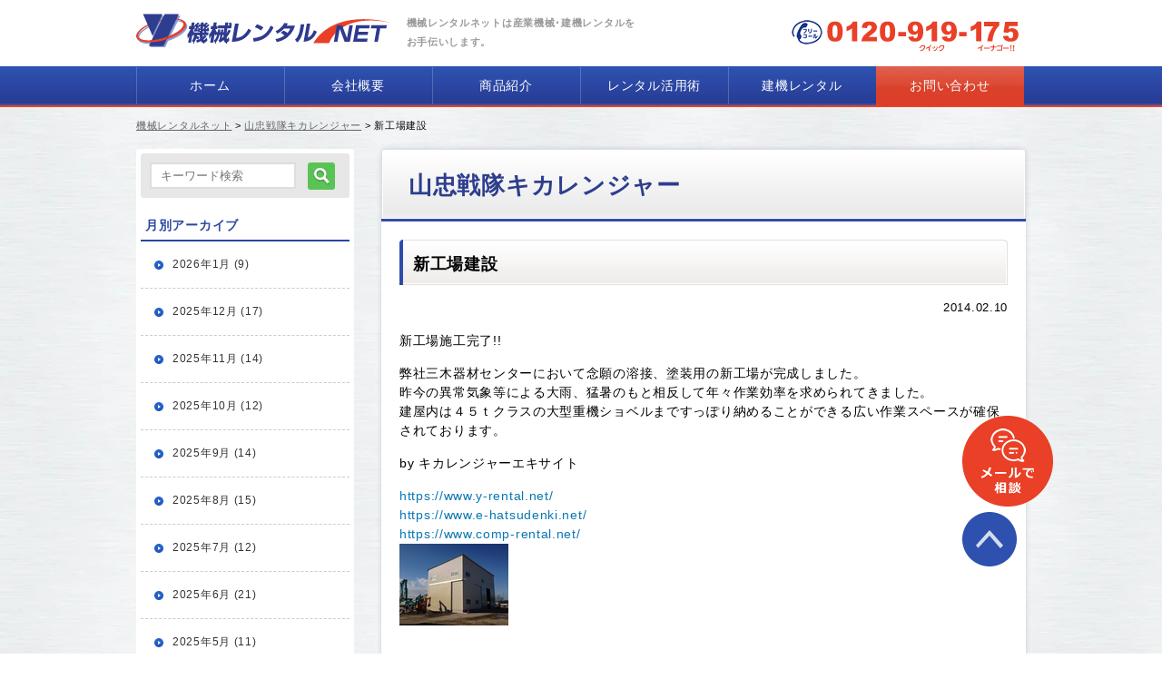

--- FILE ---
content_type: text/html; charset=UTF-8
request_url: https://www.y-rental.net/kikaren/3659.html
body_size: 32258
content:
<!DOCTYPE html>
<html lang="ja" dir="ltr">
<head><meta charset="utf-8"><script>if(navigator.userAgent.match(/MSIE|Internet Explorer/i)||navigator.userAgent.match(/Trident\/7\..*?rv:11/i)){var href=document.location.href;if(!href.match(/[?&]nowprocket/)){if(href.indexOf("?")==-1){if(href.indexOf("#")==-1){document.location.href=href+"?nowprocket=1"}else{document.location.href=href.replace("#","?nowprocket=1#")}}else{if(href.indexOf("#")==-1){document.location.href=href+"&nowprocket=1"}else{document.location.href=href.replace("#","&nowprocket=1#")}}}}</script><script>(()=>{class RocketLazyLoadScripts{constructor(){this.v="1.2.5.1",this.triggerEvents=["keydown","mousedown","mousemove","touchmove","touchstart","touchend","wheel"],this.userEventHandler=this.t.bind(this),this.touchStartHandler=this.i.bind(this),this.touchMoveHandler=this.o.bind(this),this.touchEndHandler=this.h.bind(this),this.clickHandler=this.u.bind(this),this.interceptedClicks=[],this.interceptedClickListeners=[],this.l(this),window.addEventListener("pageshow",(t=>{this.persisted=t.persisted,this.everythingLoaded&&this.m()})),document.addEventListener("DOMContentLoaded",(()=>{this.p()})),this.delayedScripts={normal:[],async:[],defer:[]},this.trash=[],this.allJQueries=[]}k(t){document.hidden?t.t():(this.triggerEvents.forEach((e=>window.addEventListener(e,t.userEventHandler,{passive:!0}))),window.addEventListener("touchstart",t.touchStartHandler,{passive:!0}),window.addEventListener("mousedown",t.touchStartHandler),document.addEventListener("visibilitychange",t.userEventHandler))}_(){this.triggerEvents.forEach((t=>window.removeEventListener(t,this.userEventHandler,{passive:!0}))),document.removeEventListener("visibilitychange",this.userEventHandler)}i(t){"HTML"!==t.target.tagName&&(window.addEventListener("touchend",this.touchEndHandler),window.addEventListener("mouseup",this.touchEndHandler),window.addEventListener("touchmove",this.touchMoveHandler,{passive:!0}),window.addEventListener("mousemove",this.touchMoveHandler),t.target.addEventListener("click",this.clickHandler),this.L(t.target,!0),this.M(t.target,"onclick","rocket-onclick"),this.C())}o(t){window.removeEventListener("touchend",this.touchEndHandler),window.removeEventListener("mouseup",this.touchEndHandler),window.removeEventListener("touchmove",this.touchMoveHandler,{passive:!0}),window.removeEventListener("mousemove",this.touchMoveHandler),t.target.removeEventListener("click",this.clickHandler),this.L(t.target,!1),this.M(t.target,"rocket-onclick","onclick"),this.O()}h(){window.removeEventListener("touchend",this.touchEndHandler),window.removeEventListener("mouseup",this.touchEndHandler),window.removeEventListener("touchmove",this.touchMoveHandler,{passive:!0}),window.removeEventListener("mousemove",this.touchMoveHandler)}u(t){t.target.removeEventListener("click",this.clickHandler),this.L(t.target,!1),this.M(t.target,"rocket-onclick","onclick"),this.interceptedClicks.push(t),t.preventDefault(),t.stopPropagation(),t.stopImmediatePropagation(),this.O()}D(){window.removeEventListener("touchstart",this.touchStartHandler,{passive:!0}),window.removeEventListener("mousedown",this.touchStartHandler),this.interceptedClicks.forEach((t=>{t.target.dispatchEvent(new MouseEvent("click",{view:t.view,bubbles:!0,cancelable:!0}))}))}l(t){EventTarget.prototype.addEventListenerBase=EventTarget.prototype.addEventListener,EventTarget.prototype.addEventListener=function(e,i,o){"click"!==e||t.windowLoaded||i===t.clickHandler||t.interceptedClickListeners.push({target:this,func:i,options:o}),(this||window).addEventListenerBase(e,i,o)}}L(t,e){this.interceptedClickListeners.forEach((i=>{i.target===t&&(e?t.removeEventListener("click",i.func,i.options):t.addEventListener("click",i.func,i.options))})),t.parentNode!==document.documentElement&&this.L(t.parentNode,e)}S(){return new Promise((t=>{this.T?this.O=t:t()}))}C(){this.T=!0}O(){this.T=!1}M(t,e,i){t.hasAttribute&&t.hasAttribute(e)&&(event.target.setAttribute(i,event.target.getAttribute(e)),event.target.removeAttribute(e))}t(){this._(this),"loading"===document.readyState?document.addEventListener("DOMContentLoaded",this.R.bind(this)):this.R()}p(){let t=[];document.querySelectorAll("script[type=rocketlazyloadscript][data-rocket-src]").forEach((e=>{let i=e.getAttribute("data-rocket-src");if(i&&0!==i.indexOf("data:")){0===i.indexOf("//")&&(i=location.protocol+i);try{const o=new URL(i).origin;o!==location.origin&&t.push({src:o,crossOrigin:e.crossOrigin||"module"===e.getAttribute("data-rocket-type")})}catch(t){}}})),t=[...new Map(t.map((t=>[JSON.stringify(t),t]))).values()],this.j(t,"preconnect")}async R(){this.lastBreath=Date.now(),this.P(this),this.F(this),this.q(),this.A(),this.I(),await this.U(this.delayedScripts.normal),await this.U(this.delayedScripts.defer),await this.U(this.delayedScripts.async);try{await this.W(),await this.H(this),await this.J()}catch(t){console.error(t)}window.dispatchEvent(new Event("rocket-allScriptsLoaded")),this.everythingLoaded=!0,this.S().then((()=>{this.D()})),this.N()}A(){document.querySelectorAll("script[type=rocketlazyloadscript]").forEach((t=>{t.hasAttribute("data-rocket-src")?t.hasAttribute("async")&&!1!==t.async?this.delayedScripts.async.push(t):t.hasAttribute("defer")&&!1!==t.defer||"module"===t.getAttribute("data-rocket-type")?this.delayedScripts.defer.push(t):this.delayedScripts.normal.push(t):this.delayedScripts.normal.push(t)}))}async B(t){if(await this.G(),!0!==t.noModule||!("noModule"in HTMLScriptElement.prototype))return new Promise((e=>{let i;function o(){(i||t).setAttribute("data-rocket-status","executed"),e()}try{if(navigator.userAgent.indexOf("Firefox/")>0||""===navigator.vendor)i=document.createElement("script"),[...t.attributes].forEach((t=>{let e=t.nodeName;"type"!==e&&("data-rocket-type"===e&&(e="type"),"data-rocket-src"===e&&(e="src"),i.setAttribute(e,t.nodeValue))})),t.text&&(i.text=t.text),i.hasAttribute("src")?(i.addEventListener("load",o),i.addEventListener("error",(function(){i.setAttribute("data-rocket-status","failed"),e()})),setTimeout((()=>{i.isConnected||e()}),1)):(i.text=t.text,o()),t.parentNode.replaceChild(i,t);else{const i=t.getAttribute("data-rocket-type"),n=t.getAttribute("data-rocket-src");i?(t.type=i,t.removeAttribute("data-rocket-type")):t.removeAttribute("type"),t.addEventListener("load",o),t.addEventListener("error",(function(){t.setAttribute("data-rocket-status","failed"),e()})),n?(t.removeAttribute("data-rocket-src"),t.src=n):t.src="data:text/javascript;base64,"+window.btoa(unescape(encodeURIComponent(t.text)))}}catch(i){t.setAttribute("data-rocket-status","failed"),e()}}));t.setAttribute("data-rocket-status","skipped")}async U(t){const e=t.shift();return e&&e.isConnected?(await this.B(e),this.U(t)):Promise.resolve()}I(){this.j([...this.delayedScripts.normal,...this.delayedScripts.defer,...this.delayedScripts.async],"preload")}j(t,e){var i=document.createDocumentFragment();t.forEach((t=>{const o=t.getAttribute&&t.getAttribute("data-rocket-src")||t.src;if(o){const n=document.createElement("link");n.href=o,n.rel=e,"preconnect"!==e&&(n.as="script"),t.getAttribute&&"module"===t.getAttribute("data-rocket-type")&&(n.crossOrigin=!0),t.crossOrigin&&(n.crossOrigin=t.crossOrigin),t.integrity&&(n.integrity=t.integrity),i.appendChild(n),this.trash.push(n)}})),document.head.appendChild(i)}P(t){let e={};function i(i,o){return e[o].eventsToRewrite.indexOf(i)>=0&&!t.everythingLoaded?"rocket-"+i:i}function o(t,o){!function(t){e[t]||(e[t]={originalFunctions:{add:t.addEventListener,remove:t.removeEventListener},eventsToRewrite:[]},t.addEventListener=function(){arguments[0]=i(arguments[0],t),e[t].originalFunctions.add.apply(t,arguments)},t.removeEventListener=function(){arguments[0]=i(arguments[0],t),e[t].originalFunctions.remove.apply(t,arguments)})}(t),e[t].eventsToRewrite.push(o)}function n(e,i){let o=e[i];e[i]=null,Object.defineProperty(e,i,{get:()=>o||function(){},set(n){t.everythingLoaded?o=n:e["rocket"+i]=o=n}})}o(document,"DOMContentLoaded"),o(window,"DOMContentLoaded"),o(window,"load"),o(window,"pageshow"),o(document,"readystatechange"),n(document,"onreadystatechange"),n(window,"onload"),n(window,"onpageshow")}F(t){let e;function i(e){return t.everythingLoaded?e:e.split(" ").map((t=>"load"===t||0===t.indexOf("load.")?"rocket-jquery-load":t)).join(" ")}function o(o){if(o&&o.fn&&!t.allJQueries.includes(o)){o.fn.ready=o.fn.init.prototype.ready=function(e){return t.domReadyFired?e.bind(document)(o):document.addEventListener("rocket-DOMContentLoaded",(()=>e.bind(document)(o))),o([])};const e=o.fn.on;o.fn.on=o.fn.init.prototype.on=function(){return this[0]===window&&("string"==typeof arguments[0]||arguments[0]instanceof String?arguments[0]=i(arguments[0]):"object"==typeof arguments[0]&&Object.keys(arguments[0]).forEach((t=>{const e=arguments[0][t];delete arguments[0][t],arguments[0][i(t)]=e}))),e.apply(this,arguments),this},t.allJQueries.push(o)}e=o}o(window.jQuery),Object.defineProperty(window,"jQuery",{get:()=>e,set(t){o(t)}})}async H(t){const e=document.querySelector("script[data-webpack]");e&&(await async function(){return new Promise((t=>{e.addEventListener("load",t),e.addEventListener("error",t)}))}(),await t.K(),await t.H(t))}async W(){this.domReadyFired=!0,await this.G(),document.dispatchEvent(new Event("rocket-readystatechange")),await this.G(),document.rocketonreadystatechange&&document.rocketonreadystatechange(),await this.G(),document.dispatchEvent(new Event("rocket-DOMContentLoaded")),await this.G(),window.dispatchEvent(new Event("rocket-DOMContentLoaded"))}async J(){await this.G(),document.dispatchEvent(new Event("rocket-readystatechange")),await this.G(),document.rocketonreadystatechange&&document.rocketonreadystatechange(),await this.G(),window.dispatchEvent(new Event("rocket-load")),await this.G(),window.rocketonload&&window.rocketonload(),await this.G(),this.allJQueries.forEach((t=>t(window).trigger("rocket-jquery-load"))),await this.G();const t=new Event("rocket-pageshow");t.persisted=this.persisted,window.dispatchEvent(t),await this.G(),window.rocketonpageshow&&window.rocketonpageshow({persisted:this.persisted}),this.windowLoaded=!0}m(){document.onreadystatechange&&document.onreadystatechange(),window.onload&&window.onload(),window.onpageshow&&window.onpageshow({persisted:this.persisted})}q(){const t=new Map;document.write=document.writeln=function(e){const i=document.currentScript;i||console.error("WPRocket unable to document.write this: "+e);const o=document.createRange(),n=i.parentElement;let s=t.get(i);void 0===s&&(s=i.nextSibling,t.set(i,s));const c=document.createDocumentFragment();o.setStart(c,0),c.appendChild(o.createContextualFragment(e)),n.insertBefore(c,s)}}async G(){Date.now()-this.lastBreath>45&&(await this.K(),this.lastBreath=Date.now())}async K(){return document.hidden?new Promise((t=>setTimeout(t))):new Promise((t=>requestAnimationFrame(t)))}N(){this.trash.forEach((t=>t.remove()))}static run(){const t=new RocketLazyLoadScripts;t.k(t)}}RocketLazyLoadScripts.run()})();</script>

<meta name="viewport" content="width=device-width, user-scalable=no, initial-scale=1, maximum-scale=1">
<!--[if IE]>
<meta http-equiv="X-UA-Compatible" content="IE=edge">
<![endif]-->
<title>新工場建設 | レンタル 機械レンタルネット</title><style id="wpr-usedcss">*{margin:0;padding:0}body,code,dd,div,dl,dt,fieldset,form,h1,h2,h3,input,legend,li,td,textarea,ul{padding:0;margin:0}embed,img,object{max-width:100%;height:auto}img{-ms-interpolation-mode:bicubic;border:0}body{font-family:"メイリオ",Meiryo,"ヒラギノ角ゴ Pro W3","Hiragino Kaku Gothic Pro","ＭＳ Ｐゴシック","MS PGothic",Osaka,sans-serif;letter-spacing:.05em;line-height:150%;color:#000;font-size:14px}p{padding-bottom:15px}img{border:0}a:link,a:visited{color:#0977b3}a:active,a:hover{color:#0072f0}.cf:after,.cf:before{content:"";display:table}.cf:after{clear:both}.cf{zoom:1}.cl{clear:both}#header a img:hover,.fb-btn a img:hover,.product-list a img:hover,a.hover img:hover{-moz-opacity:0.80;opacity:.8}.red{color:red}input[type=button],input[type=submit]{cursor:pointer;padding:10px 30px;margin:30px auto 0;width:20%;text-align:center}input[type=email],input[type=text],select,textarea{border:2px solid #dedede;padding:5px 10px}.bg-blue{background-color:#d6d9e9}@media print,screen and (min-width:769px){#menu-sp,#nav-sp,.sp{display:none;text-indent:-9999px;line-height:0}.tel-btn{pointer-events:none}.header{padding-top:15px}#header-wrap{width:100%;left:0;top:0;background-color:#fff;z-index:10000}.header-left{width:550px;float:left;padding-right:15px}.header-left h1{float:right}#header h1{font-size:11px;color:#999}#header{width:980px;margin:0 auto}#header-right{float:right;margin-bottom:10px;width:150px}#header-right.newright{float:right;width:initial}#nav{background:var(--wpr-bg-bece8c66-230a-4cf4-ab84-96396c964206) left top repeat-x;height:45px}#nav ul{list-style:none}#nav ul li{float:left;text-align:center}#nav ul li a{color:#fff;text-decoration:none;display:block;line-height:3em;height:3.1em}#nav ul li a:hover{background:var(--wpr-bg-4a88d916-3e92-4db1-9be3-972c3aacc707) left top repeat-x;height:45px}#nav ul.newnav li{width:163px;background-image:var(--wpr-bg-0dbeafdc-5971-4125-82b1-147e5060b5be);background-position:left center;background-repeat:no-repeat}#nav ul.newnav li:last-child{background:var(--wpr-bg-c51a8526-e72d-4d06-8f6d-c54829178232) right center no-repeat,var(--wpr-bg-c51a8526-e72d-4d06-8f6d-c54829178232) left center no-repeat}ul.newnav li:last-child a{background:var(--wpr-bg-9485f1c7-ed1c-4ef2-b325-577f1d3588ec) left top repeat-x}nav.is-animation{position:fixed;top:0;left:0;z-index:2000;width:100%}.second,.wrap{margin:0 auto;width:980px}.wrap2{padding:20px}.search{background:var(--wpr-bg-113bd02d-adbf-44a9-a3ab-0cc32b1f46ed) center top no-repeat;padding:10px 10px 10px 155px;margin:40px 0 20px;float:right;width:825px}.search input[type=image]{vertical-align:middle;padding-left:0;padding-right:6px;float:right}input[type=image]{vertical-align:middle;padding-left:0;padding-right:6px;float:right}#product{background:var(--wpr-bg-fd439bfe-3d96-45d9-a4aa-0b4039b87007) left top;padding:50px 0 20px;margin-top:-60px}#product h2{border-left:8px solid #004aa0;padding:5px 0 5px 20px;margin-bottom:30px;font-size:200%;font-weight:700;line-height:120%}.product-wrap{width:980px;overflow:hidden}.product-list{width:996px;margin-right:-16px;padding-bottom:10px;padding-top:25px;overflow:hidden}.product-list li{list-style:none;float:left;margin:0 0 21px;text-align:center;min-height:126px;background-color:#fff;border-right:1px solid #d2d2d2;width:196px}.product-list li a{text-decoration:none}.product-list li p{font-weight:700;text-align:left;background:var(--wpr-bg-256dd244-af4b-43b7-941a-6e0b039a5abe) left 4px no-repeat;padding-left:13px;margin-left:20px}#jsPage0,#jsPage1,#jsPage2,#jsPage3,#jsPage4,#jsPage5{clear:both;padding:10px 0 0;border-top-width:1px;border-top-style:solid;border-top-color:#ccc}#jsPage0 dl,#jsPage1 dl,#jsPage2 dl,#jsPage3 dl,#jsPage4 dl,#jsPage5 dl{padding:10px 0 40px}dl dt{padding-bottom:5px;padding-left:10px}dl dt img{margin-left:15px;vertical-align:middle}dl dd{border-bottom:1px dashed #ccc;padding-bottom:10px;padding-left:10px;margin-bottom:10px}#banner-wrap{width:240px;float:right;margin-bottom:20px}#banner-wrap ul{list-style:none;margin-bottom:20px}#banner-wrap ul li{margin-bottom:10px;line-height:0}#footer{font-size:90%;padding-top:35px;background-color:#2e3d8d;color:#cacee2}#footer-wrap{width:980px;margin:0 auto}#footer-wrap img{float:left;width:266px;padding-right:100px}#footer-nav1{float:left;width:100px;padding-right:70px}#footer-nav2{float:left;width:100px;padding-right:70px}#footer-nav3{float:left;width:158px}#footer-nav4{float:right;width:113px}#footer-nav1 li,#footer-nav2 li,#footer-nav3 li,#footer-nav4 li{list-style:none;background:var(--wpr-bg-c06b45f5-1eb7-4251-bcfe-9925dff105f5) left center no-repeat;margin-bottom:10px;padding-left:15px}#footer-nav1 li a,#footer-nav2 li a,#footer-nav3 li a,#footer-nav4 li a{color:#cacee2;text-decoration:none}#footer-bottom{clear:both;padding-top:25px}#footer-bottom h3{font-size:95%}#footer-add1{width:180px;float:left}#footer-add2{width:190px;float:left;padding-bottom:30px}#footer-add3{width:171px;float:left;padding-bottom:30px}#footer-add4{width:200px;float:left;padding-bottom:30px}.copy{padding-top:35px;text-align:right}.fb-btn{text-align:right}#backtop{position:fixed;right:120px;bottom:90px}.fb-btn img{padding-left:10px}#side{width:240px;float:left}#side-inner{padding:5px;margin-bottom:20px;background-color:#fff;border-radius:3px;-webkit-border-radius:3px;-moz-border-radius:3px}#search-second{background:#e7e7e7;padding:10px;margin-bottom:15px;border-radius:3px;-webkit-border-radius:3px;-moz-border-radius:3px}#side h2{border-bottom:2px solid #2b46a2;padding-bottom:5px;padding-top:5px;padding-left:5px;font-size:100%;color:#2b46a2}#side-menu{margin-bottom:20px;background:#fff;border-radius:5px;-webkit-border-radius:5px;-moz-border-radius:5px}#side-menu li{list-style:none;font-size:85%}#side-menu li a{list-style:none;display:block;padding:15px 0 15px 35px;color:#333;text-decoration:none}#side-menu li .img{float:right;padding-right:10px}.cat-item-3{background:var(--wpr-bg-96d4c6c4-84f4-425b-b2d7-ad388ff595d9) right center no-repeat,var(--wpr-bg-698988b9-7ae2-462f-9ec7-e81d0b18b0c2) left top no-repeat}.cat-item-4{background:var(--wpr-bg-687c65d1-2d27-458d-8592-95676eb427f7) right center no-repeat,var(--wpr-bg-1dd10c23-7e98-4429-9556-dae5d0e9e9e2) left top no-repeat}.cat-item-6{background:var(--wpr-bg-16822ae6-780f-41d1-b8ad-f939162dc1bf) right center no-repeat,var(--wpr-bg-503dac62-2812-454b-a518-d6b93f0ed826) left top no-repeat}.cat-item-7{background:var(--wpr-bg-869a7591-1b72-4df8-9f90-238af1a9497a) right center no-repeat,var(--wpr-bg-ebb6848f-b0f1-4923-89a8-cbbc818fa7bb) left top no-repeat}.cat-item-8{background:var(--wpr-bg-1fce9d33-c6bb-45f4-a7d3-4528c6d0ef40) right center no-repeat,var(--wpr-bg-62f63dfb-8bd4-4be8-afc8-9bba1eedf585) left top no-repeat}.cat-item-9{background:var(--wpr-bg-ce466abe-ee1d-4c5e-952d-90eeae051b3b) right center no-repeat,var(--wpr-bg-00568978-eb09-486b-b652-64bd4bbaabfc) left top no-repeat}.cat-item-10{background:var(--wpr-bg-c9183268-ff12-4089-ab13-49ee1f8d2773) right center no-repeat,var(--wpr-bg-d1c7dc8a-5685-4f52-9378-1670985239c1) left top no-repeat}.cat-item-11{background:var(--wpr-bg-c23d14d2-8aba-4593-a0fa-a3341a452aa7) right center no-repeat,var(--wpr-bg-c27ef4fa-e21b-4060-aab8-9ffcf02afe79) left top no-repeat}.cat-item-12{background:var(--wpr-bg-b7868aa8-2857-4e6e-90be-43f1f39e4f8f) right center no-repeat,var(--wpr-bg-f6072a60-f1c6-4542-a503-140e233d93f5) left top no-repeat}.cat-item-13{background:var(--wpr-bg-4d25a526-d54e-455e-91e7-8b0aae50c9d0) right center no-repeat,var(--wpr-bg-dde78d5d-8c7b-4633-af04-cceaa77ace89) left top no-repeat}.cat-item-14{background:var(--wpr-bg-4a0968b3-81cb-4ce3-9e2e-79137bfde734) right center no-repeat,var(--wpr-bg-e93acacb-c7fc-4b36-a5bd-2fde9284a79b) left top no-repeat}.cat-item-15{background:var(--wpr-bg-c082721c-bf88-45a1-9241-167cff790b33) right center no-repeat,var(--wpr-bg-c2819b5d-e846-438d-bd22-c5309ec85c60) left top no-repeat}.cat-item-17{background:var(--wpr-bg-d17edc02-30f5-4945-93cd-c42c81533421) right center no-repeat,var(--wpr-bg-76edd7b0-44a2-4a43-a922-f5cf55e9ee08) left top no-repeat}.cat-item-18{background:var(--wpr-bg-6083214c-6699-42c7-8a07-a98c89214d62) right center no-repeat,var(--wpr-bg-12c7b7fc-9d35-41c3-9bc5-85d383644494) left top no-repeat}.cat-item-19{background:var(--wpr-bg-6e9d6d24-7e89-49ee-8d23-7e801b28a9b4) right center no-repeat,var(--wpr-bg-09773722-b0fe-48b2-b59b-94c24b571f51) left top no-repeat}.cat-item-20{background:var(--wpr-bg-305a1e74-8029-4c86-ad61-6d1450d79bd2) right center no-repeat,var(--wpr-bg-4a152b3d-1dd2-4b49-b3c0-fa710c793a02) left top no-repeat}.cat-item-21{background:var(--wpr-bg-f89a4c5b-089a-4523-8247-0bde0c976d14) right center no-repeat,var(--wpr-bg-ff8bc1e7-32b2-4ae0-96a2-54d99c685885) left top no-repeat}.cat-item-22{background:var(--wpr-bg-39cced1a-4b49-49da-9739-df2ecb80ca7c) right center no-repeat,var(--wpr-bg-f66a0ec8-67ad-41d8-a7cf-4feaed41b890) left top no-repeat}.cat-item-23{background:var(--wpr-bg-dfbc3c77-6d31-495c-822e-3321f7646123) right center no-repeat,var(--wpr-bg-71a63ff1-32b2-4e64-a076-b8a113bafbc6) left top no-repeat}.cat-item-24{background:var(--wpr-bg-b33126f8-799f-4913-9724-bd5fa994f4cc) right center no-repeat,var(--wpr-bg-84600e7c-001c-4633-8207-697b8c0fc522) left top no-repeat}.cat-item-25{background:var(--wpr-bg-f7b1c725-63f0-4f44-b94a-25125622ca49) right center no-repeat,var(--wpr-bg-4261b065-c531-4aa5-9d3b-396f1be7b29a) left top no-repeat}.cat-item-26{background:var(--wpr-bg-e54752f5-a267-4510-a2e9-ca0223e45181) right center no-repeat,var(--wpr-bg-1f02eebe-fe6b-4f61-b7e2-6b260727a334) left top no-repeat}.cat-item-27{background:var(--wpr-bg-c2fbba2d-d8ba-415b-9691-538256a06022) right center no-repeat,var(--wpr-bg-112fd333-7ffd-4c0a-aa20-99d9c3f2f32f) left top no-repeat}.cat-item-28{background:var(--wpr-bg-b8a52631-85b6-4ec3-9c8a-ba289b218abc) right center no-repeat,var(--wpr-bg-da58ee7e-afe4-48bc-847a-0ce101351911) left top no-repeat}.cat-item-29{background:var(--wpr-bg-907eef0f-f25b-401e-a1ba-94cb0c1b9228) right center no-repeat,var(--wpr-bg-983930ff-73de-4f80-88f1-9676376e70a2) left top no-repeat}.cat-item-16{background:var(--wpr-bg-dbe033ad-5142-4970-b425-d090c74f1420) right center no-repeat,var(--wpr-bg-29b9fee5-e7c8-4952-aef6-2da558b1e715) left top no-repeat}#side-menu li a.active,#side-menu li a:hover{font-weight:700}.breadcrumbs{font-size:80%;padding:10px 0 15px}.breadcrumbs a{color:#666;text-decoration:underline}#main{padding-top:20px}#content{background:var(--wpr-bg-c713ed28-7b2c-4f58-bda8-eb8c48266334) left top}#content2{width:710px;float:right;margin-bottom:30px}#content3{background-color:#fff;border-radius:6px;-webkit-border-radius:6px;-moz-border-radius:6px;box-shadow:rgba(113,135,164,.65098) 0 0 6px -2px;-webkit-box-shadow:rgba(113,135,164,.65098) 0 0 6px -2px;-moz-box-shadow:rgba(113,135,164,.65098) 0 0 6px -2px;clear:both}#content2 h2{background:var(--wpr-bg-ef03c282-5244-47c0-9721-4decbeb846a0) left bottom no-repeat;padding:25px 30px 24px;font-size:185.71%;line-height:1.2;color:#2e3d8d}#content2 h3{background:var(--wpr-bg-d71b3716-3f65-4050-abc4-6540d2196d34) left center no-repeat;padding-bottom:12px;padding-left:15px;padding-top:17px;margin-bottom:15px;font-size:128.6%;clear:both}#content2 h3 img{display:none}.day{font-size:90%;text-align:right}ul.new li a{list-style:none;padding-left:12px;background-image:var(--wpr-bg-5672b55f-6536-45ea-a406-49a4a359a97b);background-repeat:no-repeat;background-position:15px center;padding-top:10px;padding-bottom:10px;display:block;border-bottom-width:1px;border-bottom-style:dashed;border-bottom-color:#ccc}.cat_paging{padding-top:50px}.scroll{width:100%;overflow-x:scroll}.scroll::-webkit-scrollbar{height:10px}.scroll::-webkit-scrollbar-track{background:#ddd}.scroll::-webkit-scrollbar-thumb{background:#2e4bad}.scroll table td{padding:10px;white-space:nowrap}.alignleft,img.alignleft{float:left;margin-right:30px;margin-bottom:15px}.alignright,img.alignright{float:right;margin-left:15px;margin-bottom:15px}.aligncenter,img.aligncenter{margin-left:auto;margin-right:auto;text-align:center;display:block;margin-bottom:15px}.yamachu-support{display:flex;flex-wrap:wrap;padding-top:30px;padding-bottom:30px}.yamachu-support-l{max-width:549px;width:52%;box-sizing:border-box}.yamachu-support-r{width:48%;text-align:center;padding-top:20px}.yamachu-support-text{color:#2d3d8c;font-size:1.8rem;font-weight:700;margin-bottom:20px}.yamachu-support-img{margin-bottom:20px}.yamachu-support-btn a{display:inline-block;padding:15px 40px;border-radius:50px;text-decoration:none;color:#fff;background-image:linear-gradient(45deg,#fbb312 0,#fe7704 100%);transition:.4s;font-size:1.2rem;font-weight:700;line-height:1.5}.yamachu-support-btn a:hover{background-image:linear-gradient(45deg,#fe7704 0,#fbb312 100%)}.fb-flex{display:flex;flex-direction:column}}@media screen and (max-width:768px){#footer-add1,#footer-add2,#footer-add3,#footer-add4,.pc{display:none;text-indent:-9999px;line-height:0}embed,img,object{max-width:100%;height:auto}img{-ms-interpolation-mode:bicubic}#menu-sp{padding:20px 10px;margin:10px 0 0;display:block;text-align:right;text-align:center;background-color:#2e3d8d;color:#fff;font-size:160%;font-weight:700;position:relative;z-index:100}#menu-sp #open{background:var(--wpr-bg-d2e6c726-5174-4faa-b469-e26f76103703) right center no-repeat;height:30px;width:30px;position:absolute;right:4%;top:14px}#menu-sp.active #open{background:var(--wpr-bg-dbcd1e65-7433-42a9-a135-bd445b2c845d) right center no-repeat}#menu-sp img{height:auto}#menu-sp:active,#menu-sp:hover{cursor:pointer}#menu-sp.is-animation{position:fixed;top:0;left:0;z-index:2000;width:100%;margin:0;padding:20px 0}#nav-sp.is-animation{position:fixed;top:61px;left:0;z-index:2000;width:100%}#nav-sp{display:block;clear:both;position:absolute;display:none;z-index:10000;width:100%}#nav-sp a{text-decoration:none;display:block;font-size:110%;position:relative;padding:15px 25px 15px 10px;border-bottom:1px solid #ccc;background-color:#fff;color:#222;font-size:110%;font-weight:700;text-decoration:none}#nav-sp a:after{display:block;content:"";position:absolute;top:50%;right:4%;width:6px;height:6px;margin:-4px 0 0;border-top:2px solid #fff;border-right:2px solid #fff;-webkit-transform:rotate(135deg);transform:rotate(135deg)}#nav-sp li.active a{background-color:#243555;color:#fff}#nav-sp li.active a:after{-webkit-transform:rotate(315deg);transform:rotate(315deg)}#header{width:96%;margin:0 auto;padding-top:10px}#header1{float:left;width:48%}#header2{width:48%;float:right}#nav{clear:both}#nav li{list-style:none;display:inline}#nav li img{vertical-align:bottom}.wrap{margin:0 auto;width:96%}.wrap2{padding:0 2%}.search{width:100%}#searchform{padding:9% 0 7% 5%;background:var(--wpr-bg-73588457-a553-4ffd-bc74-8e264562d8e5) no-repeat;background-size:contain}#searchform input[type=text]{width:60%}input[type=image]{vertical-align:middle;padding-left:15px}input[type=text]{width:50%}input[type=email],textarea{width:50%}input[type=button],input[type=submit]{width:50%}.youtube{height:0;overflow:hidden;padding-top:56.25%;position:relative}.youtube iframe{position:absolute;top:0;left:0;width:100%;height:100%}#jsPage0,#jsPage1,#jsPage2,#jsPage3,#jsPage4{clear:both;padding:10px 0 0}#jsPage0 dl,#jsPage1 dl,#jsPage2 dl,#jsPage3 dl,#jsPage4 dl{padding:10px 0 0}dl dt img{margin-left:15px;vertical-align:middle}dl dd{border-bottom:1px dashed #ccc;padding-bottom:10px;margin-bottom:10px}#product{background:var(--wpr-bg-261726a8-d87b-4b24-9a98-02deb816f520) left top}.product-wrap{width:100%;overflow:hidden;margin:0 auto}.product-list{width:96%;margin:0 auto;padding:25px 0 0;overflow:hidden;display:flex;flex-wrap:wrap;justify-content:center}.product-list li{list-style:none;margin:0 1% 10px;padding-right:1%;text-align:center;width:45%;background-color:#fff;border-right:1px solid #d2d2d2}.product-list li.last{border-right:none}.product-list li p{color:#0072f0;font-weight:700;font-size:80%;text-align:left;background:var(--wpr-bg-051e808b-a1ed-447b-a7e9-cd6c030f9083) left 4px no-repeat;padding-left:13px;margin-left:5px;line-height:1.5}.product-list li a{text-decoration:none}.product-list li img{width:50%}#banner-wrap{width:96%;margin:0 auto 20px}#banner-wrap ul{list-style:none;margin:10px auto 20px;text-align:center;display:flex;flex-wrap:wrap;justify-content:space-between}#banner-wrap ul li{width:48%;margin-bottom:10px;margin-right:2%;line-height:0}#banner-wrap ul li:nth-child(n+8){width:100%}#banner-wrap ul li:nth-child(8){margin-top:10px}#banner-wrap img{text-align:center;margin:0 auto}#footer{font-size:90%;padding:20px 10px 100px;background:url(https://www.y-rental.net/wp/wp-content/themes/atmark/images/common/footer-bk1.png) top left;background-color:#2e3d8d;text-align:center}#footer img{padding-bottom:10px}#footer-navsp li{display:block;width:41%;padding-right:5%;float:left;background:var(--wpr-bg-b57ce8fd-ec0d-4f4c-8432-edeb1b45c4c5) left center no-repeat;padding-left:10px;font-size:85.71%;color:#cacee2;text-align:left}#footer-navsp li a{color:#cacee2;text-decoration:none}#footer-wrap{width:96%;margin:0 auto}#footer-bottom{color:#fff;clear:both;padding-top:15px;text-align:center}.copy{font-size:78.57%;color:#cacee2}#backtop{position:fixed;right:10px;bottom:92px}#backtop img{width:30px}.footer-nav{display:flex;position:fixed;z-index:99999;bottom:0;background-color:#2e3d8d;width:100%;padding:2.5% 0;justify-content:space-evenly;align-items:center}.footer-nav .footer-btn01,.footer-nav .footer-btn02{background-color:#fff;width:44%;padding:.5% 2%;border-radius:10px;display:table;height:8vw}.footer-nav .footer-btn01 img{width:100%}.footer-nav .footer-btn02 .icon-contact{text-indent:2em;position:relative;padding:0;margin:0 auto;width:90%}.footer-nav .footer-btn02 .icon-contact::before{content:"";position:absolute;background-image:var(--wpr-bg-6c6edfc4-f8ed-4599-bd80-8e171537899e);width:18px;height:13px;top:50%;left:0;transform:translateY(-50%);background-repeat:no-repeat}.footer-nav .footer-btn02{background-color:#e94027}.footer-nav .footer-btn01 a,.footer-nav .footer-btn02 a{display:table-cell;vertical-align:middle;text-align:center;font-size:1.1em;font-weight:800;color:#fff;line-height:.8em}.fb-btn img{margin-left:auto;margin-right:auto;text-align:center;display:block}.yamachu-support{display:flex;flex-wrap:wrap;padding-top:30px;padding-bottom:30px}.yamachu-support-l{width:100%;box-sizing:border-box;text-align:center}.yamachu-support-r{width:100%;text-align:center;padding-top:20px}.yamachu-support-text{color:#2d3d8c;font-size:1.5rem;font-weight:700;margin-bottom:20px}.yamachu-support-img{margin-bottom:20px}.yamachu-support-btn a{display:inline-block;padding:15px 40px;border-radius:50px;text-decoration:none;color:#fff;background-image:linear-gradient(45deg,#fbb312 0,#fe7704 100%);transition:.4s;font-size:1.2rem;font-weight:700;line-height:1.5}.yamachu-support-btn a:hover{background-image:linear-gradient(45deg,#fe7704 0,#fbb312 100%)}#side{width:98%;padding:5px;margin-bottom:30px;background-color:#fff;border-radius:3px;-webkit-border-radius:3px;-moz-border-radius:3px}#search-second{background:#e7e7e7;padding:10px;margin-bottom:15px;border-radius:3px;-webkit-border-radius:3px;-moz-border-radius:3px}#search-second input[type=image]{padding-left:10px}#side h2{border-bottom:2px solid #2b46a2;padding-bottom:5px;padding-top:5px;padding-left:5px;font-size:142.86%;color:#2b46a2}#side-menu{margin-bottom:20px;background:#fff;border-radius:5px;-webkit-border-radius:5px;-moz-border-radius:5px}#side-menu li a.active,#side-menu li a:hover{font-weight:700}ul.new li a{list-style:none;padding-left:30px;background-image:var(--wpr-bg-b7b5899d-73bb-46e4-9c60-a6de222f2bf2);background-repeat:no-repeat;background-position:12px center;padding-top:15px;padding-bottom:15px;display:block;border-bottom-width:1px;border-bottom-style:dashed;border-bottom-color:#ccc;color:#333;text-decoration:none}.breadcrumbs{font-size:80%;padding:10px 0 15px}.breadcrumbs a{color:#666;text-decoration:underline}#content{background-color:#fff}#content2{margin-bottom:30px}#content3{background-color:#fff;border-radius:6px;-webkit-border-radius:6px;-moz-border-radius:6px;box-shadow:rgba(113,135,164,.65098) 0 0 6px -2px;-webkit-box-shadow:rgba(113,135,164,.65098) 0 0 6px -2px;-moz-box-shadow:rgba(113,135,164,.65098) 0 0 6px -2px;clear:both}#content2 h2{background-color:#fff;border-radius:6px 6px 0 0;background-image:-moz-linear-gradient(top,#fff,#f0f0f0);background-image:-ms-linear-gradient(top,#fff,#f0f0f0);background-image:-o-linear-gradient(top,#fff,#f0f0f0);background-image:-webkit-linear-gradient(top,#fff,#f0f0f0);background-image:linear-gradient(top,#fff,#f0f0f0);border-bottom:3px solid #2e4bad;border-left:1px solid #e1dfe0;border-right:1px solid #e1dfe0;border-top:1px solid #e1dfe0;padding:25px 10px 24px;font-size:185.71%;line-height:1.2;color:#2e3d8d;margin:10px 0}#content2 h3{border-radius:6px 6px 0 0;background-image:-moz-linear-gradient(top,#fff,#edeae7);background-image:-ms-linear-gradient(top,#fff,#edeae7);background-image:-o-linear-gradient(top,#fff,#edeae7);background-image:-webkit-linear-gradient(top,#fff,#edeae7);background-image:linear-gradient(top,#fff,#edeae7);border-bottom:1px solid #e1dfe0;border-left:4px solid #2e4bad;border-right:1px solid #e1dfe0;border-top:1px solid #e1dfe0;padding-bottom:15px;padding-left:15px;padding-top:20px;margin-bottom:15px;font-size:128.6%;clear:both}#content2 h3 img{display:none}table{width:100%;table-layout:fixed;word-break:break-word}table td{word-break:break-word;font-size:70%;line-height:110%;letter-spacing:0;padding:5px 0}table p{padding:7px 0}.scroll{width:100%;overflow-x:scroll}.scroll::-webkit-scrollbar{height:10px}.scroll::-webkit-scrollbar-track{background:#ddd}.scroll::-webkit-scrollbar-thumb{background:#2e4bad}.scroll table{table-layout:auto;word-break:normal}.scroll table td{padding:10px;white-space:nowrap;word-break:normal}.day{font-size:90%;text-align:right}.alignleft,img.alignleft{float:none;margin-left:auto;margin-right:auto;text-align:center;display:block;margin-bottom:15px}.alignright,img.alignright{float:none;margin-left:auto;margin-right:auto;text-align:center;display:block;margin-bottom:15px}.aligncenter,img.aligncenter{margin-left:auto;margin-right:auto;text-align:center;display:block;margin-bottom:15px}.fb-flex{display:block}}#main-slider{width:100%}.sp-slides{position:relative;-webkit-backface-visibility:hidden;-webkit-perspective:1000}.sp-slide{position:absolute;text-align:center}.sp-image-container{overflow:hidden}.sp-image{position:relative;display:block;border:none}.sp-no-js{overflow:hidden;max-width:100%}.sp-buttons{position:relative;width:100%;text-align:center;padding-top:10px}.sp-button{width:16px;height:16px;border:3px solid #fff;border-radius:50%;margin:4px;display:inline-block;-moz-box-sizing:border-box;-webkit-box-sizing:border-box;box-sizing:border-box;cursor:pointer;background-color:#ccc}.sp-button:hover{background-color:#df4300}.sp-selected-button{background-color:#df4300}@media only screen and (min-width:768px) and (max-width:1024px){.sp-button{width:14px;height:14px}}@media only screen and (min-width:568px) and (max-width:768px){.sp-button{width:16px;height:16px}}@media only screen and (min-width:320px) and (max-width:568px){.sp-button{width:18px;height:18px}}@media only screen and (min-width:0px) and (max-width:899px){.search{margin-top:40px}}.sp-fade-arrows{opacity:0;-webkit-transition:opacity .5s;transition:opacity .5s}#ScrollArea{width:auto;position:relative;z-index:2}#ScrollArea li{float:left;position:relative;text-align:left;list-style:none;padding-top:5px;padding-right:10px;padding-bottom:5px}#ScrollArea li a:hover img{-moz-opacity:0.80;opacity:.8}#ScrollArea p{font-size:12px;padding:2px 0 0}#Leftbtn{padding-right:20px;float:left;margin-top:50px;cursor:pointer}#Rightbtn{padding-left:20px;float:right;margin-top:50px;cursor:pointer}.titletext.youtube{display:none}img.emoji{display:inline!important;border:none!important;box-shadow:none!important;height:1em!important;width:1em!important;margin:0 .07em!important;vertical-align:-.1em!important;background:0 0!important;padding:0!important}:where(.wp-block-button__link){border-radius:9999px;box-shadow:none;padding:calc(.667em + 2px) calc(1.333em + 2px);text-decoration:none}:root :where(.wp-block-button .wp-block-button__link.is-style-outline),:root :where(.wp-block-button.is-style-outline>.wp-block-button__link){border:2px solid;padding:.667em 1.333em}:root :where(.wp-block-button .wp-block-button__link.is-style-outline:not(.has-text-color)),:root :where(.wp-block-button.is-style-outline>.wp-block-button__link:not(.has-text-color)){color:currentColor}:root :where(.wp-block-button .wp-block-button__link.is-style-outline:not(.has-background)),:root :where(.wp-block-button.is-style-outline>.wp-block-button__link:not(.has-background)){background-color:initial;background-image:none}:where(.wp-block-calendar table:not(.has-background) th){background:#ddd}:where(.wp-block-columns){margin-bottom:1.75em}:where(.wp-block-columns.has-background){padding:1.25em 2.375em}:where(.wp-block-post-comments input[type=submit]){border:none}:where(.wp-block-cover-image:not(.has-text-color)),:where(.wp-block-cover:not(.has-text-color)){color:#fff}:where(.wp-block-cover-image.is-light:not(.has-text-color)),:where(.wp-block-cover.is-light:not(.has-text-color)){color:#000}:root :where(.wp-block-cover h1:not(.has-text-color)),:root :where(.wp-block-cover h2:not(.has-text-color)),:root :where(.wp-block-cover h3:not(.has-text-color)),:root :where(.wp-block-cover h4:not(.has-text-color)),:root :where(.wp-block-cover h5:not(.has-text-color)),:root :where(.wp-block-cover h6:not(.has-text-color)),:root :where(.wp-block-cover p:not(.has-text-color)){color:inherit}:where(.wp-block-file){margin-bottom:1.5em}:where(.wp-block-file__button){border-radius:2em;display:inline-block;padding:.5em 1em}:where(.wp-block-file__button):is(a):active,:where(.wp-block-file__button):is(a):focus,:where(.wp-block-file__button):is(a):hover,:where(.wp-block-file__button):is(a):visited{box-shadow:none;color:#fff;opacity:.85;text-decoration:none}:where(.wp-block-group.wp-block-group-is-layout-constrained){position:relative}:root :where(.wp-block-image.is-style-rounded img,.wp-block-image .is-style-rounded img){border-radius:9999px}:where(.wp-block-latest-comments:not([style*=line-height] .wp-block-latest-comments__comment)){line-height:1.1}:where(.wp-block-latest-comments:not([style*=line-height] .wp-block-latest-comments__comment-excerpt p)){line-height:1.8}:root :where(.wp-block-latest-posts.is-grid){padding:0}:root :where(.wp-block-latest-posts.wp-block-latest-posts__list){padding-left:0}ul{box-sizing:border-box}:root :where(ul.has-background,ol.has-background){padding:1.25em 2.375em}:where(.wp-block-navigation.has-background .wp-block-navigation-item a:not(.wp-element-button)),:where(.wp-block-navigation.has-background .wp-block-navigation-submenu a:not(.wp-element-button)){padding:.5em 1em}:where(.wp-block-navigation .wp-block-navigation__submenu-container .wp-block-navigation-item a:not(.wp-element-button)),:where(.wp-block-navigation .wp-block-navigation__submenu-container .wp-block-navigation-submenu a:not(.wp-element-button)),:where(.wp-block-navigation .wp-block-navigation__submenu-container .wp-block-navigation-submenu button.wp-block-navigation-item__content),:where(.wp-block-navigation .wp-block-navigation__submenu-container .wp-block-pages-list__item button.wp-block-navigation-item__content){padding:.5em 1em}:root :where(p.has-background){padding:1.25em 2.375em}:where(p.has-text-color:not(.has-link-color)) a{color:inherit}:where(.wp-block-post-comments-form) input:not([type=submit]),:where(.wp-block-post-comments-form) textarea{border:1px solid #949494;font-family:inherit;font-size:1em}:where(.wp-block-post-comments-form) input:where(:not([type=submit]):not([type=checkbox])),:where(.wp-block-post-comments-form) textarea{padding:calc(.667em + 2px)}:where(.wp-block-post-excerpt){margin-bottom:var(--wp--style--block-gap);margin-top:var(--wp--style--block-gap)}:where(.wp-block-preformatted.has-background){padding:1.25em 2.375em}:where(.wp-block-search__button){border:1px solid #ccc;padding:6px 10px}:where(.wp-block-search__input){font-family:inherit;font-size:inherit;font-style:inherit;font-weight:inherit;letter-spacing:inherit;line-height:inherit;text-transform:inherit}:where(.wp-block-search__button-inside .wp-block-search__inside-wrapper){border:1px solid #949494;box-sizing:border-box;padding:4px}:where(.wp-block-search__button-inside .wp-block-search__inside-wrapper) .wp-block-search__input{border:none;border-radius:0;padding:0 4px}:where(.wp-block-search__button-inside .wp-block-search__inside-wrapper) .wp-block-search__input:focus{outline:0}:where(.wp-block-search__button-inside .wp-block-search__inside-wrapper) :where(.wp-block-search__button){padding:4px 8px}:root :where(.wp-block-separator.is-style-dots){height:auto;line-height:1;text-align:center}:root :where(.wp-block-separator.is-style-dots):before{color:currentColor;content:"···";font-family:serif;font-size:1.5em;letter-spacing:2em;padding-left:2em}:root :where(.wp-block-site-logo.is-style-rounded){border-radius:9999px}:root :where(.wp-block-site-title a){color:inherit}:where(.wp-block-social-links:not(.is-style-logos-only)) .wp-social-link{background-color:#f0f0f0;color:#444}:where(.wp-block-social-links:not(.is-style-logos-only)) .wp-social-link-amazon{background-color:#f90;color:#fff}:where(.wp-block-social-links:not(.is-style-logos-only)) .wp-social-link-bandcamp{background-color:#1ea0c3;color:#fff}:where(.wp-block-social-links:not(.is-style-logos-only)) .wp-social-link-behance{background-color:#0757fe;color:#fff}:where(.wp-block-social-links:not(.is-style-logos-only)) .wp-social-link-bluesky{background-color:#0a7aff;color:#fff}:where(.wp-block-social-links:not(.is-style-logos-only)) .wp-social-link-codepen{background-color:#1e1f26;color:#fff}:where(.wp-block-social-links:not(.is-style-logos-only)) .wp-social-link-deviantart{background-color:#02e49b;color:#fff}:where(.wp-block-social-links:not(.is-style-logos-only)) .wp-social-link-dribbble{background-color:#e94c89;color:#fff}:where(.wp-block-social-links:not(.is-style-logos-only)) .wp-social-link-dropbox{background-color:#4280ff;color:#fff}:where(.wp-block-social-links:not(.is-style-logos-only)) .wp-social-link-etsy{background-color:#f45800;color:#fff}:where(.wp-block-social-links:not(.is-style-logos-only)) .wp-social-link-facebook{background-color:#1778f2;color:#fff}:where(.wp-block-social-links:not(.is-style-logos-only)) .wp-social-link-fivehundredpx{background-color:#000;color:#fff}:where(.wp-block-social-links:not(.is-style-logos-only)) .wp-social-link-flickr{background-color:#0461dd;color:#fff}:where(.wp-block-social-links:not(.is-style-logos-only)) .wp-social-link-foursquare{background-color:#e65678;color:#fff}:where(.wp-block-social-links:not(.is-style-logos-only)) .wp-social-link-github{background-color:#24292d;color:#fff}:where(.wp-block-social-links:not(.is-style-logos-only)) .wp-social-link-goodreads{background-color:#eceadd;color:#382110}:where(.wp-block-social-links:not(.is-style-logos-only)) .wp-social-link-google{background-color:#ea4434;color:#fff}:where(.wp-block-social-links:not(.is-style-logos-only)) .wp-social-link-gravatar{background-color:#1d4fc4;color:#fff}:where(.wp-block-social-links:not(.is-style-logos-only)) .wp-social-link-instagram{background-color:#f00075;color:#fff}:where(.wp-block-social-links:not(.is-style-logos-only)) .wp-social-link-lastfm{background-color:#e21b24;color:#fff}:where(.wp-block-social-links:not(.is-style-logos-only)) .wp-social-link-linkedin{background-color:#0d66c2;color:#fff}:where(.wp-block-social-links:not(.is-style-logos-only)) .wp-social-link-mastodon{background-color:#3288d4;color:#fff}:where(.wp-block-social-links:not(.is-style-logos-only)) .wp-social-link-medium{background-color:#000;color:#fff}:where(.wp-block-social-links:not(.is-style-logos-only)) .wp-social-link-meetup{background-color:#f6405f;color:#fff}:where(.wp-block-social-links:not(.is-style-logos-only)) .wp-social-link-patreon{background-color:#000;color:#fff}:where(.wp-block-social-links:not(.is-style-logos-only)) .wp-social-link-pinterest{background-color:#e60122;color:#fff}:where(.wp-block-social-links:not(.is-style-logos-only)) .wp-social-link-pocket{background-color:#ef4155;color:#fff}:where(.wp-block-social-links:not(.is-style-logos-only)) .wp-social-link-reddit{background-color:#ff4500;color:#fff}:where(.wp-block-social-links:not(.is-style-logos-only)) .wp-social-link-skype{background-color:#0478d7;color:#fff}:where(.wp-block-social-links:not(.is-style-logos-only)) .wp-social-link-snapchat{background-color:#fefc00;color:#fff;stroke:#000}:where(.wp-block-social-links:not(.is-style-logos-only)) .wp-social-link-soundcloud{background-color:#ff5600;color:#fff}:where(.wp-block-social-links:not(.is-style-logos-only)) .wp-social-link-spotify{background-color:#1bd760;color:#fff}:where(.wp-block-social-links:not(.is-style-logos-only)) .wp-social-link-telegram{background-color:#2aabee;color:#fff}:where(.wp-block-social-links:not(.is-style-logos-only)) .wp-social-link-threads{background-color:#000;color:#fff}:where(.wp-block-social-links:not(.is-style-logos-only)) .wp-social-link-tiktok{background-color:#000;color:#fff}:where(.wp-block-social-links:not(.is-style-logos-only)) .wp-social-link-tumblr{background-color:#011835;color:#fff}:where(.wp-block-social-links:not(.is-style-logos-only)) .wp-social-link-twitch{background-color:#6440a4;color:#fff}:where(.wp-block-social-links:not(.is-style-logos-only)) .wp-social-link-twitter{background-color:#1da1f2;color:#fff}:where(.wp-block-social-links:not(.is-style-logos-only)) .wp-social-link-vimeo{background-color:#1eb7ea;color:#fff}:where(.wp-block-social-links:not(.is-style-logos-only)) .wp-social-link-vk{background-color:#4680c2;color:#fff}:where(.wp-block-social-links:not(.is-style-logos-only)) .wp-social-link-wordpress{background-color:#3499cd;color:#fff}:where(.wp-block-social-links:not(.is-style-logos-only)) .wp-social-link-whatsapp{background-color:#25d366;color:#fff}:where(.wp-block-social-links:not(.is-style-logos-only)) .wp-social-link-x{background-color:#000;color:#fff}:where(.wp-block-social-links:not(.is-style-logos-only)) .wp-social-link-yelp{background-color:#d32422;color:#fff}:where(.wp-block-social-links:not(.is-style-logos-only)) .wp-social-link-youtube{background-color:red;color:#fff}:where(.wp-block-social-links.is-style-logos-only) .wp-social-link{background:0 0}:where(.wp-block-social-links.is-style-logos-only) .wp-social-link svg{height:1.25em;width:1.25em}:where(.wp-block-social-links.is-style-logos-only) .wp-social-link-amazon{color:#f90}:where(.wp-block-social-links.is-style-logos-only) .wp-social-link-bandcamp{color:#1ea0c3}:where(.wp-block-social-links.is-style-logos-only) .wp-social-link-behance{color:#0757fe}:where(.wp-block-social-links.is-style-logos-only) .wp-social-link-bluesky{color:#0a7aff}:where(.wp-block-social-links.is-style-logos-only) .wp-social-link-codepen{color:#1e1f26}:where(.wp-block-social-links.is-style-logos-only) .wp-social-link-deviantart{color:#02e49b}:where(.wp-block-social-links.is-style-logos-only) .wp-social-link-dribbble{color:#e94c89}:where(.wp-block-social-links.is-style-logos-only) .wp-social-link-dropbox{color:#4280ff}:where(.wp-block-social-links.is-style-logos-only) .wp-social-link-etsy{color:#f45800}:where(.wp-block-social-links.is-style-logos-only) .wp-social-link-facebook{color:#1778f2}:where(.wp-block-social-links.is-style-logos-only) .wp-social-link-fivehundredpx{color:#000}:where(.wp-block-social-links.is-style-logos-only) .wp-social-link-flickr{color:#0461dd}:where(.wp-block-social-links.is-style-logos-only) .wp-social-link-foursquare{color:#e65678}:where(.wp-block-social-links.is-style-logos-only) .wp-social-link-github{color:#24292d}:where(.wp-block-social-links.is-style-logos-only) .wp-social-link-goodreads{color:#382110}:where(.wp-block-social-links.is-style-logos-only) .wp-social-link-google{color:#ea4434}:where(.wp-block-social-links.is-style-logos-only) .wp-social-link-gravatar{color:#1d4fc4}:where(.wp-block-social-links.is-style-logos-only) .wp-social-link-instagram{color:#f00075}:where(.wp-block-social-links.is-style-logos-only) .wp-social-link-lastfm{color:#e21b24}:where(.wp-block-social-links.is-style-logos-only) .wp-social-link-linkedin{color:#0d66c2}:where(.wp-block-social-links.is-style-logos-only) .wp-social-link-mastodon{color:#3288d4}:where(.wp-block-social-links.is-style-logos-only) .wp-social-link-medium{color:#000}:where(.wp-block-social-links.is-style-logos-only) .wp-social-link-meetup{color:#f6405f}:where(.wp-block-social-links.is-style-logos-only) .wp-social-link-patreon{color:#000}:where(.wp-block-social-links.is-style-logos-only) .wp-social-link-pinterest{color:#e60122}:where(.wp-block-social-links.is-style-logos-only) .wp-social-link-pocket{color:#ef4155}:where(.wp-block-social-links.is-style-logos-only) .wp-social-link-reddit{color:#ff4500}:where(.wp-block-social-links.is-style-logos-only) .wp-social-link-skype{color:#0478d7}:where(.wp-block-social-links.is-style-logos-only) .wp-social-link-snapchat{color:#fff;stroke:#000}:where(.wp-block-social-links.is-style-logos-only) .wp-social-link-soundcloud{color:#ff5600}:where(.wp-block-social-links.is-style-logos-only) .wp-social-link-spotify{color:#1bd760}:where(.wp-block-social-links.is-style-logos-only) .wp-social-link-telegram{color:#2aabee}:where(.wp-block-social-links.is-style-logos-only) .wp-social-link-threads{color:#000}:where(.wp-block-social-links.is-style-logos-only) .wp-social-link-tiktok{color:#000}:where(.wp-block-social-links.is-style-logos-only) .wp-social-link-tumblr{color:#011835}:where(.wp-block-social-links.is-style-logos-only) .wp-social-link-twitch{color:#6440a4}:where(.wp-block-social-links.is-style-logos-only) .wp-social-link-twitter{color:#1da1f2}:where(.wp-block-social-links.is-style-logos-only) .wp-social-link-vimeo{color:#1eb7ea}:where(.wp-block-social-links.is-style-logos-only) .wp-social-link-vk{color:#4680c2}:where(.wp-block-social-links.is-style-logos-only) .wp-social-link-whatsapp{color:#25d366}:where(.wp-block-social-links.is-style-logos-only) .wp-social-link-wordpress{color:#3499cd}:where(.wp-block-social-links.is-style-logos-only) .wp-social-link-x{color:#000}:where(.wp-block-social-links.is-style-logos-only) .wp-social-link-yelp{color:#d32422}:where(.wp-block-social-links.is-style-logos-only) .wp-social-link-youtube{color:red}:root :where(.wp-block-social-links .wp-social-link a){padding:.25em}:root :where(.wp-block-social-links.is-style-logos-only .wp-social-link a){padding:0}:root :where(.wp-block-social-links.is-style-pill-shape .wp-social-link a){padding-left:.66667em;padding-right:.66667em}:root :where(.wp-block-tag-cloud.is-style-outline){display:flex;flex-wrap:wrap;gap:1ch}:root :where(.wp-block-tag-cloud.is-style-outline a){border:1px solid;font-size:unset!important;margin-right:0;padding:1ch 2ch;text-decoration:none!important}:where(.wp-block-term-description){margin-bottom:var(--wp--style--block-gap);margin-top:var(--wp--style--block-gap)}:where(pre.wp-block-verse){font-family:inherit}:root{--wp--preset--font-size--normal:16px;--wp--preset--font-size--huge:42px}.aligncenter{clear:both}html :where(.has-border-color){border-style:solid}html :where([style*=border-top-color]){border-top-style:solid}html :where([style*=border-right-color]){border-right-style:solid}html :where([style*=border-bottom-color]){border-bottom-style:solid}html :where([style*=border-left-color]){border-left-style:solid}html :where([style*=border-width]){border-style:solid}html :where([style*=border-top-width]){border-top-style:solid}html :where([style*=border-right-width]){border-right-style:solid}html :where([style*=border-bottom-width]){border-bottom-style:solid}html :where([style*=border-left-width]){border-left-style:solid}html :where(img[class*=wp-image-]){height:auto;max-width:100%}:where(figure){margin:0 0 1em}html :where(.is-position-sticky){--wp-admin--admin-bar--position-offset:var(--wp-admin--admin-bar--height,0px)}@media screen and (max-width:600px){html :where(.is-position-sticky){--wp-admin--admin-bar--position-offset:0px}}:root{--wp--preset--aspect-ratio--square:1;--wp--preset--aspect-ratio--4-3:4/3;--wp--preset--aspect-ratio--3-4:3/4;--wp--preset--aspect-ratio--3-2:3/2;--wp--preset--aspect-ratio--2-3:2/3;--wp--preset--aspect-ratio--16-9:16/9;--wp--preset--aspect-ratio--9-16:9/16;--wp--preset--color--black:#000000;--wp--preset--color--cyan-bluish-gray:#abb8c3;--wp--preset--color--white:#ffffff;--wp--preset--color--pale-pink:#f78da7;--wp--preset--color--vivid-red:#cf2e2e;--wp--preset--color--luminous-vivid-orange:#ff6900;--wp--preset--color--luminous-vivid-amber:#fcb900;--wp--preset--color--light-green-cyan:#7bdcb5;--wp--preset--color--vivid-green-cyan:#00d084;--wp--preset--color--pale-cyan-blue:#8ed1fc;--wp--preset--color--vivid-cyan-blue:#0693e3;--wp--preset--color--vivid-purple:#9b51e0;--wp--preset--gradient--vivid-cyan-blue-to-vivid-purple:linear-gradient(135deg,rgba(6, 147, 227, 1) 0%,rgb(155, 81, 224) 100%);--wp--preset--gradient--light-green-cyan-to-vivid-green-cyan:linear-gradient(135deg,rgb(122, 220, 180) 0%,rgb(0, 208, 130) 100%);--wp--preset--gradient--luminous-vivid-amber-to-luminous-vivid-orange:linear-gradient(135deg,rgba(252, 185, 0, 1) 0%,rgba(255, 105, 0, 1) 100%);--wp--preset--gradient--luminous-vivid-orange-to-vivid-red:linear-gradient(135deg,rgba(255, 105, 0, 1) 0%,rgb(207, 46, 46) 100%);--wp--preset--gradient--very-light-gray-to-cyan-bluish-gray:linear-gradient(135deg,rgb(238, 238, 238) 0%,rgb(169, 184, 195) 100%);--wp--preset--gradient--cool-to-warm-spectrum:linear-gradient(135deg,rgb(74, 234, 220) 0%,rgb(151, 120, 209) 20%,rgb(207, 42, 186) 40%,rgb(238, 44, 130) 60%,rgb(251, 105, 98) 80%,rgb(254, 248, 76) 100%);--wp--preset--gradient--blush-light-purple:linear-gradient(135deg,rgb(255, 206, 236) 0%,rgb(152, 150, 240) 100%);--wp--preset--gradient--blush-bordeaux:linear-gradient(135deg,rgb(254, 205, 165) 0%,rgb(254, 45, 45) 50%,rgb(107, 0, 62) 100%);--wp--preset--gradient--luminous-dusk:linear-gradient(135deg,rgb(255, 203, 112) 0%,rgb(199, 81, 192) 50%,rgb(65, 88, 208) 100%);--wp--preset--gradient--pale-ocean:linear-gradient(135deg,rgb(255, 245, 203) 0%,rgb(182, 227, 212) 50%,rgb(51, 167, 181) 100%);--wp--preset--gradient--electric-grass:linear-gradient(135deg,rgb(202, 248, 128) 0%,rgb(113, 206, 126) 100%);--wp--preset--gradient--midnight:linear-gradient(135deg,rgb(2, 3, 129) 0%,rgb(40, 116, 252) 100%);--wp--preset--font-size--small:13px;--wp--preset--font-size--medium:20px;--wp--preset--font-size--large:36px;--wp--preset--font-size--x-large:42px;--wp--preset--spacing--20:0.44rem;--wp--preset--spacing--30:0.67rem;--wp--preset--spacing--40:1rem;--wp--preset--spacing--50:1.5rem;--wp--preset--spacing--60:2.25rem;--wp--preset--spacing--70:3.38rem;--wp--preset--spacing--80:5.06rem;--wp--preset--shadow--natural:6px 6px 9px rgba(0, 0, 0, .2);--wp--preset--shadow--deep:12px 12px 50px rgba(0, 0, 0, .4);--wp--preset--shadow--sharp:6px 6px 0px rgba(0, 0, 0, .2);--wp--preset--shadow--outlined:6px 6px 0px -3px rgba(255, 255, 255, 1),6px 6px rgba(0, 0, 0, 1);--wp--preset--shadow--crisp:6px 6px 0px rgba(0, 0, 0, 1)}:where(.is-layout-flex){gap:.5em}:where(.is-layout-grid){gap:.5em}:where(.wp-block-post-template.is-layout-flex){gap:1.25em}:where(.wp-block-post-template.is-layout-grid){gap:1.25em}:where(.wp-block-columns.is-layout-flex){gap:2em}:where(.wp-block-columns.is-layout-grid){gap:2em}:root :where(.wp-block-pullquote){font-size:1.5em;line-height:1.6}div.wpcf7 .screen-reader-response{position:absolute;overflow:hidden;clip:rect(1px,1px,1px,1px);height:1px;width:1px;margin:0;padding:0;border:0}div.wpcf7-response-output{margin:2em .5em 1em;padding:.2em 1em;border:2px solid red}div.wpcf7-mail-sent-ok{border:2px solid #398f14}div.wpcf7-aborted,div.wpcf7-mail-sent-ng{border:2px solid red}div.wpcf7-spam-blocked{border:2px solid orange}div.wpcf7-acceptance-missing,div.wpcf7-validation-errors{border:2px solid #f7e700}span.wpcf7-not-valid-tip{color:red;font-size:1em;font-weight:400;display:block}.use-floating-validation-tip span.wpcf7-not-valid-tip{position:absolute;top:20%;left:20%;z-index:100;border:1px solid red;background:#fff;padding:.2em .8em}div.wpcf7 .ajax-loader{visibility:hidden;display:inline-block;background-image:var(--wpr-bg-d34c6ec2-ee15-43d4-83b4-2bde837df06a);width:16px;height:16px;border:none;padding:0;margin:0 0 0 4px;vertical-align:middle}div.wpcf7 .ajax-loader.is-active{visibility:visible}div.wpcf7 div.ajax-error{display:none}div.wpcf7 .placeheld{color:#888}div.wpcf7 .wpcf7-submit:disabled{cursor:not-allowed}.lazy-load-div{display:table;height:100%;width:100%}.lazy-load-div::before{content:"\25B6";font-size:50px;font-family:Arial,sans-serif;color:#fff;opacity:.7;z-index:3;text-shadow:0 0 60px rgba(0,0,0,.8);display:table-cell;vertical-align:middle;text-align:center}.lazy-load-div:hover::before{opacity:.9;text-shadow:0 0 60px rgba(0,0,0,.5)}.lazy-load-div,.lazy-load-info{max-width:100%;opacity:.8;color:#fff}.lazy-load-div{position:absolute;z-index:3}.lazy-load-info{position:relative}.lazy-load-div:hover{opacity:1}.titletext{padding-left:15px;padding-right:15px;position:relative;top:7px;text-shadow:none;float:left;text-transform:none;font-weight:400}.wp_social_bookmarking_light{border:0!important;padding:10px 0 20px!important;margin:0!important}.wp_social_bookmarking_light div{float:left!important;border:0!important;padding:0!important;margin:0 5px 0 0!important;min-height:30px!important;line-height:18px!important;text-indent:0!important}.wp_social_bookmarking_light img{border:0!important;padding:0;margin:0;vertical-align:top!important}.wp_social_bookmarking_light_clear{clear:both!important}#fb-root{display:none}a{text-decoration:none;color:#000}div.wpcf7-acceptance-missing,div.wpcf7-validation-errors{border:2px solid #f7e700;background-color:#fff;color:red;text-align:center}div.wpcf7-mail-sent-ok{border:2px solid #398f14;background-color:#fff;text-align:center}</style>




	<!-- Google Tag Manager -->
<script type="rocketlazyloadscript">(function(w,d,s,l,i){w[l]=w[l]||[];w[l].push({'gtm.start':
new Date().getTime(),event:'gtm.js'});var f=d.getElementsByTagName(s)[0],
j=d.createElement(s),dl=l!='dataLayer'?'&l='+l:'';j.async=true;j.src=
'https://www.googletagmanager.com/gtm.js?id='+i+dl;f.parentNode.insertBefore(j,f);
})(window,document,'script','dataLayer','GTM-T6DS2P92');</script>
<!-- End Google Tag Manager -->
<script type="rocketlazyloadscript" data-rocket-type="text/javascript" data-rocket-src="https://www.y-rental.net/wp/wp-content/themes/atmark/js/jquery-1.10.1.min.js" defer></script>
<script type="rocketlazyloadscript" data-minify="1" data-rocket-type="text/javascript" data-rocket-src="https://www.y-rental.net/wp/wp-content/cache/min/1/wp/wp-content/themes/atmark/js/respond.js?ver=1766486789" defer></script>
<script type="rocketlazyloadscript" data-minify="1" data-rocket-type="text/javascript" data-rocket-src="https://www.y-rental.net/wp/wp-content/cache/min/1/wp/wp-content/themes/atmark/js/menu.js?ver=1766486789" defer></script>
<script type="rocketlazyloadscript" data-minify="1" data-rocket-type="text/javascript" data-rocket-src="https://www.y-rental.net/wp/wp-content/cache/min/1/wp/wp-content/themes/atmark/js/smartRollover.js?ver=1766486789" defer></script>
<script type="rocketlazyloadscript" data-minify="1" data-rocket-type="text/javascript" data-rocket-src="https://www.y-rental.net/wp/wp-content/cache/min/1/wp/wp-content/themes/atmark/js/scroll.js?ver=1766486789" defer></script>
<script type="rocketlazyloadscript" data-minify="1" data-rocket-type="text/javascript" data-rocket-src="https://www.y-rental.net/wp/wp-content/cache/min/1/wp/wp-content/themes/atmark/js/script.js?ver=1766486789" defer></script>
<!--[if lte IE 9]>
<script type="text/javascript" src="https://www.y-rental.net/wp/wp-content/themes/atmark/js/html5.js"></script>
<script type="text/javascript" src="https://www.y-rental.net/wp/wp-content/themes/atmark/js/css3-mediaqueries.js"></script>
<![endif]-->
<script type="rocketlazyloadscript" data-minify="1" data-rocket-type="text/javascript" data-rocket-src="https://www.y-rental.net/wp/wp-content/cache/min/1/wp/wp-content/themes/atmark/js/tab.js?ver=1766486789" defer></script>
<script data-minify="1" type="text/javascript" src="https://www.y-rental.net/wp/wp-content/cache/min/1/ajax/libs/jquery/1/jquery.min.js?ver=1766486789"></script> 
<script data-minify="1" type="text/javascript" src="https://www.y-rental.net/wp/wp-content/cache/min/1/wp/wp-content/themes/atmark/js/jquery.sliderPro.js?ver=1766486789"></script>
<style type="text/css"></style><meta name='robots' content='max-image-preview:large' />

<!-- This site is optimized with the Yoast SEO plugin v6.2 - https://yoa.st/1yg?utm_content=6.2 -->
<meta name="description" content="新工場建設のレンタルは機械レンタルネットにお任せください！お問い合わせは0120-919-175まで！"/>
<meta name="keywords" content="新工場建設,レンタル"/>
<link rel="canonical" href="https://www.y-rental.net/kikaren/3659.html" />
<meta property="og:locale" content="ja_JP" />
<meta property="og:type" content="article" />
<meta property="og:title" content="新工場建設 | レンタル 機械レンタルネット" />
<meta property="og:description" content="新工場建設のレンタルは機械レンタルネットにお任せください！お問い合わせは0120-919-175まで！" />
<meta property="og:url" content="https://www.y-rental.net/kikaren/3659.html" />
<meta property="og:site_name" content="機械レンタルネット" />
<meta property="article:section" content="山忠戦隊キカレンジャー" />
<meta property="article:published_time" content="2014-02-10T17:22:00+09:00" />
<meta property="article:modified_time" content="2016-04-18T09:16:11+09:00" />
<meta property="og:updated_time" content="2016-04-18T09:16:11+09:00" />
<meta property="og:image" content="https://www.y-rental.net/wp/wp-content/uploads/blog/blog_import_570dda06f4201.jpg" />
<meta property="og:image:secure_url" content="https://www.y-rental.net/wp/wp-content/uploads/blog/blog_import_570dda06f4201.jpg" />
<meta name="twitter:card" content="summary" />
<meta name="twitter:description" content="新工場建設のレンタルは機械レンタルネットにお任せください！お問い合わせは0120-919-175まで！" />
<meta name="twitter:title" content="新工場建設 | レンタル 機械レンタルネット" />
<meta name="twitter:image" content="https://www.y-rental.net/wp/wp-content/uploads/blog/blog_import_570dda06f4201.jpg" />
<script type='application/ld+json'>{"@context":"http:\/\/schema.org","@type":"WebSite","@id":"#website","url":"https:\/\/www.y-rental.net\/","name":"\u6a5f\u68b0\u30ec\u30f3\u30bf\u30eb\u30cd\u30c3\u30c8","potentialAction":{"@type":"SearchAction","target":"https:\/\/www.y-rental.net\/?s={search_term_string}","query-input":"required name=search_term_string"}}</script>
<!-- / Yoast SEO plugin. -->

<link rel='dns-prefetch' href='//www.googletagmanager.com' />

<link rel="alternate" type="application/rss+xml" title="機械レンタルネット &raquo; フィード" href="https://www.y-rental.net/feed" />
<link rel="alternate" type="application/rss+xml" title="機械レンタルネット &raquo; コメントフィード" href="https://www.y-rental.net/comments/feed" />
<link rel="alternate" type="application/rss+xml" title="機械レンタルネット &raquo; 新工場建設 のコメントのフィード" href="https://www.y-rental.net/kikaren/3659.html/feed" />
<style id='wp-emoji-styles-inline-css' type='text/css'></style>

<style id='collapsing-archives-style-inline-css' type='text/css'>


</style>
<style id='classic-theme-styles-inline-css' type='text/css'></style>
<style id='global-styles-inline-css' type='text/css'></style>






<link rel="https://api.w.org/" href="https://www.y-rental.net/wp-json/" /><link rel="alternate" title="JSON" type="application/json" href="https://www.y-rental.net/wp-json/wp/v2/posts/3659" /><link rel='shortlink' href='https://www.y-rental.net/?p=3659' />
<link rel="alternate" title="oEmbed (JSON)" type="application/json+oembed" href="https://www.y-rental.net/wp-json/oembed/1.0/embed?url=https%3A%2F%2Fwww.y-rental.net%2Fkikaren%2F3659.html" />
<link rel="alternate" title="oEmbed (XML)" type="text/xml+oembed" href="https://www.y-rental.net/wp-json/oembed/1.0/embed?url=https%3A%2F%2Fwww.y-rental.net%2Fkikaren%2F3659.html&#038;format=xml" />
<style type='text/css'></style>
<meta name="generator" content="Site Kit by Google 1.152.1" />		<script type="rocketlazyloadscript" data-rocket-type="text/javascript">
				(function(c,l,a,r,i,t,y){
					c[a]=c[a]||function(){(c[a].q=c[a].q||[]).push(arguments)};t=l.createElement(r);t.async=1;
					t.src="https://www.clarity.ms/tag/"+i+"?ref=wordpress";y=l.getElementsByTagName(r)[0];y.parentNode.insertBefore(t,y);
				})(window, document, "clarity", "script", "ob347l8pyf");
		</script>
		<!-- Google tag (gtag.js) -->
<script type="rocketlazyloadscript" async data-rocket-src="https://www.googletagmanager.com/gtag/js?id=G-67Y592QMJW"></script>
<script type="rocketlazyloadscript">
  window.dataLayer = window.dataLayer || [];
  function gtag(){dataLayer.push(arguments);}
  gtag('js', new Date());

  gtag('config', 'G-67Y592QMJW');
  gtag('config', 'UA-15299442-1');
</script><link rel="Shortcut Icon" type="image/x-icon" href="https://www.y-rental.net/wp/wp-content/uploads/2020/06/favicon-12.ico" />
<meta property="og:title" content="新工場建設" />
<meta property="og:site_name" content="機械レンタルネット" />
<meta property="og:type" content="article" />
<meta property="og:url" content="https://www.y-rental.net/kikaren/3659.html" />
<meta property="og:image" content="https://www.y-rental.net/wp/wp-content/uploads/blog/blog_import_570dda06f4201.jpg" />
<meta property="fb:admins" content="100003570950255" />
<meta property="fb:app_id" content="1024388430971961" />

<!-- BEGIN: WP Social Bookmarking Light HEAD --><script type="rocketlazyloadscript">
    (function (d, s, id) {
        var js, fjs = d.getElementsByTagName(s)[0];
        if (d.getElementById(id)) return;
        js = d.createElement(s);
        js.id = id;
        js.src = "//connect.facebook.net/ja_JP/sdk.js#xfbml=1&version=v2.7";
        fjs.parentNode.insertBefore(js, fjs);
    }(document, 'script', 'facebook-jssdk'));
</script>
<style type="text/css"></style>
<!-- END: WP Social Bookmarking Light HEAD -->
		<style type="text/css" id="wp-custom-css"></style>
		<noscript><style id="rocket-lazyload-nojs-css">.rll-youtube-player, [data-lazy-src]{display:none !important;}</style></noscript><style id="wpr-lazyload-bg-container"></style><style id="wpr-lazyload-bg-exclusion"></style>
<noscript>
<style id="wpr-lazyload-bg-nostyle">#nav{--wpr-bg-bece8c66-230a-4cf4-ab84-96396c964206: url('https://www.y-rental.net/wp/wp-content/themes/atmark/images/common/bk-nav.png');}#nav ul li a:hover{--wpr-bg-4a88d916-3e92-4db1-9be3-972c3aacc707: url('https://www.y-rental.net/wp/wp-content/themes/atmark/images/common/bk-nav_on.png');}#nav ul.newnav li:last-child{--wpr-bg-c51a8526-e72d-4d06-8f6d-c54829178232: url('https://www.y-rental.net/wp/wp-content/themes/atmark/images/common/line.png');}#nav ul.newnav li:last-child{--wpr-bg-4a95a800-09dd-427b-b454-013ce58114be: url('https://www.y-rental.net/wp/wp-content/themes/atmark/images/common/line.png');}ul.newnav li:last-child a{--wpr-bg-9485f1c7-ed1c-4ef2-b325-577f1d3588ec: url('https://www.y-rental.net/wp/wp-content/themes/atmark/images/common/bk-nav-toi.png');}.search{--wpr-bg-113bd02d-adbf-44a9-a3ab-0cc32b1f46ed: url('https://www.y-rental.net/wp/wp-content/themes/atmark/images/common/bk-search.png');}#product{--wpr-bg-fd439bfe-3d96-45d9-a4aa-0b4039b87007: url('https://www.y-rental.net/wp/wp-content/themes/atmark/images/common/product-bk1.png');}#product{--wpr-bg-261726a8-d87b-4b24-9a98-02deb816f520: url('https://www.y-rental.net/wp/wp-content/themes/atmark/images/common/product-bk1.png');}.product-list li p{--wpr-bg-256dd244-af4b-43b7-941a-6e0b039a5abe: url('https://www.y-rental.net/wp/wp-content/themes/atmark/images/common/arrow-blue01.png');}.product-list li p{--wpr-bg-051e808b-a1ed-447b-a7e9-cd6c030f9083: url('https://www.y-rental.net/wp/wp-content/themes/atmark/images/common/arrow-blue01.png');}#footer-nav1 li,#footer-nav2 li,#footer-nav3 li,#footer-nav4 li{--wpr-bg-c06b45f5-1eb7-4251-bcfe-9925dff105f5: url('https://www.y-rental.net/wp/wp-content/themes/atmark/images/common/arrow-white01.png');}.cat-item-3{--wpr-bg-96d4c6c4-84f4-425b-b2d7-ad388ff595d9: url('https://www.y-rental.net/wp/wp-content/themes/atmark/images/second/syouhin01.png');}.cat-item-3{--wpr-bg-698988b9-7ae2-462f-9ec7-e81d0b18b0c2: url('https://www.y-rental.net/wp/wp-content/themes/atmark/images/second/bk-sidemenu_off.png');}.cat-item-4{--wpr-bg-687c65d1-2d27-458d-8592-95676eb427f7: url('https://www.y-rental.net/wp/wp-content/themes/atmark/images/second/syouhin02.png');}.cat-item-4{--wpr-bg-1dd10c23-7e98-4429-9556-dae5d0e9e9e2: url('https://www.y-rental.net/wp/wp-content/themes/atmark/images/second/bk-sidemenu_off.png');}.cat-item-6{--wpr-bg-16822ae6-780f-41d1-b8ad-f939162dc1bf: url('https://www.y-rental.net/wp/wp-content/themes/atmark/images/second/syouhin03.png');}.cat-item-6{--wpr-bg-503dac62-2812-454b-a518-d6b93f0ed826: url('https://www.y-rental.net/wp/wp-content/themes/atmark/images/second/bk-sidemenu_off.png');}.cat-item-7{--wpr-bg-869a7591-1b72-4df8-9f90-238af1a9497a: url('https://www.y-rental.net/wp/wp-content/themes/atmark/images/second/syouhin04.png');}.cat-item-7{--wpr-bg-ebb6848f-b0f1-4923-89a8-cbbc818fa7bb: url('https://www.y-rental.net/wp/wp-content/themes/atmark/images/second/bk-sidemenu_off.png');}.cat-item-8{--wpr-bg-1fce9d33-c6bb-45f4-a7d3-4528c6d0ef40: url('https://www.y-rental.net/wp/wp-content/themes/atmark/images/second/syouhin05.png');}.cat-item-8{--wpr-bg-62f63dfb-8bd4-4be8-afc8-9bba1eedf585: url('https://www.y-rental.net/wp/wp-content/themes/atmark/images/second/bk-sidemenu_off.png');}.cat-item-9{--wpr-bg-ce466abe-ee1d-4c5e-952d-90eeae051b3b: url('https://www.y-rental.net/wp/wp-content/themes/atmark/images/second/syouhin06.png');}.cat-item-9{--wpr-bg-00568978-eb09-486b-b652-64bd4bbaabfc: url('https://www.y-rental.net/wp/wp-content/themes/atmark/images/second/bk-sidemenu_off.png');}.cat-item-10{--wpr-bg-c9183268-ff12-4089-ab13-49ee1f8d2773: url('https://www.y-rental.net/wp/wp-content/themes/atmark/images/second/syouhin07.png');}.cat-item-10{--wpr-bg-d1c7dc8a-5685-4f52-9378-1670985239c1: url('https://www.y-rental.net/wp/wp-content/themes/atmark/images/second/bk-sidemenu_off.png');}.cat-item-11{--wpr-bg-c23d14d2-8aba-4593-a0fa-a3341a452aa7: url('https://www.y-rental.net/wp/wp-content/themes/atmark/images/second/syouhin08.png');}.cat-item-11{--wpr-bg-c27ef4fa-e21b-4060-aab8-9ffcf02afe79: url('https://www.y-rental.net/wp/wp-content/themes/atmark/images/second/bk-sidemenu_off.png');}.cat-item-12{--wpr-bg-b7868aa8-2857-4e6e-90be-43f1f39e4f8f: url('https://www.y-rental.net/wp/wp-content/themes/atmark/images/second/syouhin09.png');}.cat-item-12{--wpr-bg-f6072a60-f1c6-4542-a503-140e233d93f5: url('https://www.y-rental.net/wp/wp-content/themes/atmark/images/second/bk-sidemenu_off.png');}.cat-item-13{--wpr-bg-4d25a526-d54e-455e-91e7-8b0aae50c9d0: url('https://www.y-rental.net/wp/wp-content/themes/atmark/images/second/syouhin10.png');}.cat-item-13{--wpr-bg-dde78d5d-8c7b-4633-af04-cceaa77ace89: url('https://www.y-rental.net/wp/wp-content/themes/atmark/images/second/bk-sidemenu_off.png');}.cat-item-14{--wpr-bg-4a0968b3-81cb-4ce3-9e2e-79137bfde734: url('https://www.y-rental.net/wp/wp-content/themes/atmark/images/second/syouhin11.png');}.cat-item-14{--wpr-bg-e93acacb-c7fc-4b36-a5bd-2fde9284a79b: url('https://www.y-rental.net/wp/wp-content/themes/atmark/images/second/bk-sidemenu_off.png');}.cat-item-15{--wpr-bg-c082721c-bf88-45a1-9241-167cff790b33: url('https://www.y-rental.net/wp/wp-content/themes/atmark/images/second/syouhin12.png');}.cat-item-15{--wpr-bg-c2819b5d-e846-438d-bd22-c5309ec85c60: url('https://www.y-rental.net/wp/wp-content/themes/atmark/images/second/bk-sidemenu_off.png');}.cat-item-17{--wpr-bg-d17edc02-30f5-4945-93cd-c42c81533421: url('https://www.y-rental.net/wp/wp-content/themes/atmark/images/second/syouhin14.png');}.cat-item-17{--wpr-bg-76edd7b0-44a2-4a43-a922-f5cf55e9ee08: url('https://www.y-rental.net/wp/wp-content/themes/atmark/images/second/bk-sidemenu_off.png');}.cat-item-18{--wpr-bg-6083214c-6699-42c7-8a07-a98c89214d62: url('https://www.y-rental.net/wp/wp-content/themes/atmark/images/second/syouhin15.png');}.cat-item-18{--wpr-bg-12c7b7fc-9d35-41c3-9bc5-85d383644494: url('https://www.y-rental.net/wp/wp-content/themes/atmark/images/second/bk-sidemenu_off.png');}.cat-item-19{--wpr-bg-6e9d6d24-7e89-49ee-8d23-7e801b28a9b4: url('https://www.y-rental.net/wp/wp-content/themes/atmark/images/second/syouhin16.png');}.cat-item-19{--wpr-bg-09773722-b0fe-48b2-b59b-94c24b571f51: url('https://www.y-rental.net/wp/wp-content/themes/atmark/images/second/bk-sidemenu_off.png');}.cat-item-20{--wpr-bg-305a1e74-8029-4c86-ad61-6d1450d79bd2: url('https://www.y-rental.net/wp/wp-content/themes/atmark/images/second/syouhin17.png');}.cat-item-20{--wpr-bg-4a152b3d-1dd2-4b49-b3c0-fa710c793a02: url('https://www.y-rental.net/wp/wp-content/themes/atmark/images/second/bk-sidemenu_off.png');}.cat-item-21{--wpr-bg-f89a4c5b-089a-4523-8247-0bde0c976d14: url('https://www.y-rental.net/wp/wp-content/themes/atmark/images/second/syouhin18.png');}.cat-item-21{--wpr-bg-ff8bc1e7-32b2-4ae0-96a2-54d99c685885: url('https://www.y-rental.net/wp/wp-content/themes/atmark/images/second/bk-sidemenu_off.png');}.cat-item-22{--wpr-bg-39cced1a-4b49-49da-9739-df2ecb80ca7c: url('https://www.y-rental.net/wp/wp-content/themes/atmark/images/second/syouhin19.png');}.cat-item-22{--wpr-bg-f66a0ec8-67ad-41d8-a7cf-4feaed41b890: url('https://www.y-rental.net/wp/wp-content/themes/atmark/images/second/bk-sidemenu_off.png');}.cat-item-23{--wpr-bg-dfbc3c77-6d31-495c-822e-3321f7646123: url('https://www.y-rental.net/wp/wp-content/themes/atmark/images/second/syouhin20.png');}.cat-item-23{--wpr-bg-71a63ff1-32b2-4e64-a076-b8a113bafbc6: url('https://www.y-rental.net/wp/wp-content/themes/atmark/images/second/bk-sidemenu_off.png');}.cat-item-24{--wpr-bg-b33126f8-799f-4913-9724-bd5fa994f4cc: url('https://www.y-rental.net/wp/wp-content/themes/atmark/images/second/syouhin21.png');}.cat-item-24{--wpr-bg-84600e7c-001c-4633-8207-697b8c0fc522: url('https://www.y-rental.net/wp/wp-content/themes/atmark/images/second/bk-sidemenu_off.png');}.cat-item-25{--wpr-bg-f7b1c725-63f0-4f44-b94a-25125622ca49: url('https://www.y-rental.net/wp/wp-content/themes/atmark/images/second/syouhin22.png');}.cat-item-25{--wpr-bg-4261b065-c531-4aa5-9d3b-396f1be7b29a: url('https://www.y-rental.net/wp/wp-content/themes/atmark/images/second/bk-sidemenu_off.png');}.cat-item-26{--wpr-bg-e54752f5-a267-4510-a2e9-ca0223e45181: url('https://www.y-rental.net/wp/wp-content/themes/atmark/images/second/syouhin23.png');}.cat-item-26{--wpr-bg-1f02eebe-fe6b-4f61-b7e2-6b260727a334: url('https://www.y-rental.net/wp/wp-content/themes/atmark/images/second/bk-sidemenu_off.png');}.cat-item-27{--wpr-bg-c2fbba2d-d8ba-415b-9691-538256a06022: url('https://www.y-rental.net/wp/wp-content/themes/atmark/images/second/syouhin24.png');}.cat-item-27{--wpr-bg-112fd333-7ffd-4c0a-aa20-99d9c3f2f32f: url('https://www.y-rental.net/wp/wp-content/themes/atmark/images/second/bk-sidemenu_off.png');}.cat-item-28{--wpr-bg-b8a52631-85b6-4ec3-9c8a-ba289b218abc: url('https://www.y-rental.net/wp/wp-content/themes/atmark/images/second/syouhin25.png');}.cat-item-28{--wpr-bg-da58ee7e-afe4-48bc-847a-0ce101351911: url('https://www.y-rental.net/wp/wp-content/themes/atmark/images/second/bk-sidemenu_off.png');}.cat-item-29{--wpr-bg-907eef0f-f25b-401e-a1ba-94cb0c1b9228: url('https://www.y-rental.net/wp/wp-content/themes/atmark/images/second/syouhin26.png');}.cat-item-29{--wpr-bg-983930ff-73de-4f80-88f1-9676376e70a2: url('https://www.y-rental.net/wp/wp-content/themes/atmark/images/second/bk-sidemenu_off.png');}.cat-item-16{--wpr-bg-dbe033ad-5142-4970-b425-d090c74f1420: url('https://www.y-rental.net/wp/wp-content/themes/atmark/images/second/syouhin13.png');}.cat-item-16{--wpr-bg-29b9fee5-e7c8-4952-aef6-2da558b1e715: url('https://www.y-rental.net/wp/wp-content/themes/atmark/images/second/bk-sidemenu_off.png');}#content{--wpr-bg-c713ed28-7b2c-4f58-bda8-eb8c48266334: url('https://www.y-rental.net/wp/wp-content/themes/atmark/images/second/bk-second.png');}#content2 h2{--wpr-bg-ef03c282-5244-47c0-9721-4decbeb846a0: url('https://www.y-rental.net/wp/wp-content/themes/atmark/images/second/bk-h2.png');}#content2 h3{--wpr-bg-d71b3716-3f65-4050-abc4-6540d2196d34: url('https://www.y-rental.net/wp/wp-content/themes/atmark/images/second/bk-h3.png');}#menu-sp #open{--wpr-bg-d2e6c726-5174-4faa-b469-e26f76103703: url('https://www.y-rental.net/wp/wp-content/themes/atmark/images/sp/menu_open.png');}#menu-sp.active #open{--wpr-bg-dbcd1e65-7433-42a9-a135-bd445b2c845d: url('https://www.y-rental.net/wp/wp-content/themes/atmark/images/sp/menu_close.png');}#searchform{--wpr-bg-73588457-a553-4ffd-bc74-8e264562d8e5: url('https://www.y-rental.net/wp/wp-content/themes/atmark/images/sp/bk-search.png');}#footer{--wpr-bg-e8551819-b83e-42c8-b2e0-1f52ab54307c: url('https://www.y-rental.net/wp/wp-content/themes/atmark/images/common/footer-bk1.png');}#footer-navsp li{--wpr-bg-b57ce8fd-ec0d-4f4c-8432-edeb1b45c4c5: url('https://www.y-rental.net/wp/wp-content/themes/atmark/images/common/arrow-white02.png');}#nav ul.newnav li{--wpr-bg-0dbeafdc-5971-4125-82b1-147e5060b5be: url('https://www.y-rental.net/wp/wp-content/themes/atmark/images/common/line.png');}ul.new li a{--wpr-bg-5672b55f-6536-45ea-a406-49a4a359a97b: url('https://www.y-rental.net/wp/wp-content/themes/atmark/images/common/arrow-blue03.png');}ul.new li a{--wpr-bg-b7b5899d-73bb-46e4-9c60-a6de222f2bf2: url('https://www.y-rental.net/wp/wp-content/themes/atmark/images/common/arrow-blue03.png');}.footer-nav .footer-btn02 .icon-contact::before{--wpr-bg-6c6edfc4-f8ed-4599-bd80-8e171537899e: url('https://www.e-hatsudenki.net/wp/wp-content/themes/2021/images/common/icon-mail.png');}div.wpcf7 .ajax-loader{--wpr-bg-d34c6ec2-ee15-43d4-83b4-2bde837df06a: url('https://www.y-rental.net/wp/wp-content/plugins/contact-form-7/images/ajax-loader.gif');}</style>
</noscript>
<script type="application/javascript">const rocket_pairs = [{"selector":"#nav","style":"#nav{--wpr-bg-bece8c66-230a-4cf4-ab84-96396c964206: url('https:\/\/www.y-rental.net\/wp\/wp-content\/themes\/atmark\/images\/common\/bk-nav.png');}","hash":"bece8c66-230a-4cf4-ab84-96396c964206","url":"https:\/\/www.y-rental.net\/wp\/wp-content\/themes\/atmark\/images\/common\/bk-nav.png"},{"selector":"#nav ul li a","style":"#nav ul li a:hover{--wpr-bg-4a88d916-3e92-4db1-9be3-972c3aacc707: url('https:\/\/www.y-rental.net\/wp\/wp-content\/themes\/atmark\/images\/common\/bk-nav_on.png');}","hash":"4a88d916-3e92-4db1-9be3-972c3aacc707","url":"https:\/\/www.y-rental.net\/wp\/wp-content\/themes\/atmark\/images\/common\/bk-nav_on.png"},{"selector":"#nav ul.newnav li:last-child","style":"#nav ul.newnav li:last-child{--wpr-bg-c51a8526-e72d-4d06-8f6d-c54829178232: url('https:\/\/www.y-rental.net\/wp\/wp-content\/themes\/atmark\/images\/common\/line.png');}","hash":"c51a8526-e72d-4d06-8f6d-c54829178232","url":"https:\/\/www.y-rental.net\/wp\/wp-content\/themes\/atmark\/images\/common\/line.png"},{"selector":"#nav ul.newnav li:last-child","style":"#nav ul.newnav li:last-child{--wpr-bg-4a95a800-09dd-427b-b454-013ce58114be: url('https:\/\/www.y-rental.net\/wp\/wp-content\/themes\/atmark\/images\/common\/line.png');}","hash":"4a95a800-09dd-427b-b454-013ce58114be","url":"https:\/\/www.y-rental.net\/wp\/wp-content\/themes\/atmark\/images\/common\/line.png"},{"selector":"ul.newnav li:last-child a","style":"ul.newnav li:last-child a{--wpr-bg-9485f1c7-ed1c-4ef2-b325-577f1d3588ec: url('https:\/\/www.y-rental.net\/wp\/wp-content\/themes\/atmark\/images\/common\/bk-nav-toi.png');}","hash":"9485f1c7-ed1c-4ef2-b325-577f1d3588ec","url":"https:\/\/www.y-rental.net\/wp\/wp-content\/themes\/atmark\/images\/common\/bk-nav-toi.png"},{"selector":".search","style":".search{--wpr-bg-113bd02d-adbf-44a9-a3ab-0cc32b1f46ed: url('https:\/\/www.y-rental.net\/wp\/wp-content\/themes\/atmark\/images\/common\/bk-search.png');}","hash":"113bd02d-adbf-44a9-a3ab-0cc32b1f46ed","url":"https:\/\/www.y-rental.net\/wp\/wp-content\/themes\/atmark\/images\/common\/bk-search.png"},{"selector":"#product","style":"#product{--wpr-bg-fd439bfe-3d96-45d9-a4aa-0b4039b87007: url('https:\/\/www.y-rental.net\/wp\/wp-content\/themes\/atmark\/images\/common\/product-bk1.png');}","hash":"fd439bfe-3d96-45d9-a4aa-0b4039b87007","url":"https:\/\/www.y-rental.net\/wp\/wp-content\/themes\/atmark\/images\/common\/product-bk1.png"},{"selector":"#product","style":"#product{--wpr-bg-261726a8-d87b-4b24-9a98-02deb816f520: url('https:\/\/www.y-rental.net\/wp\/wp-content\/themes\/atmark\/images\/common\/product-bk1.png');}","hash":"261726a8-d87b-4b24-9a98-02deb816f520","url":"https:\/\/www.y-rental.net\/wp\/wp-content\/themes\/atmark\/images\/common\/product-bk1.png"},{"selector":".product-list li p","style":".product-list li p{--wpr-bg-256dd244-af4b-43b7-941a-6e0b039a5abe: url('https:\/\/www.y-rental.net\/wp\/wp-content\/themes\/atmark\/images\/common\/arrow-blue01.png');}","hash":"256dd244-af4b-43b7-941a-6e0b039a5abe","url":"https:\/\/www.y-rental.net\/wp\/wp-content\/themes\/atmark\/images\/common\/arrow-blue01.png"},{"selector":".product-list li p","style":".product-list li p{--wpr-bg-051e808b-a1ed-447b-a7e9-cd6c030f9083: url('https:\/\/www.y-rental.net\/wp\/wp-content\/themes\/atmark\/images\/common\/arrow-blue01.png');}","hash":"051e808b-a1ed-447b-a7e9-cd6c030f9083","url":"https:\/\/www.y-rental.net\/wp\/wp-content\/themes\/atmark\/images\/common\/arrow-blue01.png"},{"selector":"#footer-nav1 li,#footer-nav2 li,#footer-nav3 li,#footer-nav4 li","style":"#footer-nav1 li,#footer-nav2 li,#footer-nav3 li,#footer-nav4 li{--wpr-bg-c06b45f5-1eb7-4251-bcfe-9925dff105f5: url('https:\/\/www.y-rental.net\/wp\/wp-content\/themes\/atmark\/images\/common\/arrow-white01.png');}","hash":"c06b45f5-1eb7-4251-bcfe-9925dff105f5","url":"https:\/\/www.y-rental.net\/wp\/wp-content\/themes\/atmark\/images\/common\/arrow-white01.png"},{"selector":".cat-item-3","style":".cat-item-3{--wpr-bg-96d4c6c4-84f4-425b-b2d7-ad388ff595d9: url('https:\/\/www.y-rental.net\/wp\/wp-content\/themes\/atmark\/images\/second\/syouhin01.png');}","hash":"96d4c6c4-84f4-425b-b2d7-ad388ff595d9","url":"https:\/\/www.y-rental.net\/wp\/wp-content\/themes\/atmark\/images\/second\/syouhin01.png"},{"selector":".cat-item-3","style":".cat-item-3{--wpr-bg-698988b9-7ae2-462f-9ec7-e81d0b18b0c2: url('https:\/\/www.y-rental.net\/wp\/wp-content\/themes\/atmark\/images\/second\/bk-sidemenu_off.png');}","hash":"698988b9-7ae2-462f-9ec7-e81d0b18b0c2","url":"https:\/\/www.y-rental.net\/wp\/wp-content\/themes\/atmark\/images\/second\/bk-sidemenu_off.png"},{"selector":".cat-item-4","style":".cat-item-4{--wpr-bg-687c65d1-2d27-458d-8592-95676eb427f7: url('https:\/\/www.y-rental.net\/wp\/wp-content\/themes\/atmark\/images\/second\/syouhin02.png');}","hash":"687c65d1-2d27-458d-8592-95676eb427f7","url":"https:\/\/www.y-rental.net\/wp\/wp-content\/themes\/atmark\/images\/second\/syouhin02.png"},{"selector":".cat-item-4","style":".cat-item-4{--wpr-bg-1dd10c23-7e98-4429-9556-dae5d0e9e9e2: url('https:\/\/www.y-rental.net\/wp\/wp-content\/themes\/atmark\/images\/second\/bk-sidemenu_off.png');}","hash":"1dd10c23-7e98-4429-9556-dae5d0e9e9e2","url":"https:\/\/www.y-rental.net\/wp\/wp-content\/themes\/atmark\/images\/second\/bk-sidemenu_off.png"},{"selector":".cat-item-6","style":".cat-item-6{--wpr-bg-16822ae6-780f-41d1-b8ad-f939162dc1bf: url('https:\/\/www.y-rental.net\/wp\/wp-content\/themes\/atmark\/images\/second\/syouhin03.png');}","hash":"16822ae6-780f-41d1-b8ad-f939162dc1bf","url":"https:\/\/www.y-rental.net\/wp\/wp-content\/themes\/atmark\/images\/second\/syouhin03.png"},{"selector":".cat-item-6","style":".cat-item-6{--wpr-bg-503dac62-2812-454b-a518-d6b93f0ed826: url('https:\/\/www.y-rental.net\/wp\/wp-content\/themes\/atmark\/images\/second\/bk-sidemenu_off.png');}","hash":"503dac62-2812-454b-a518-d6b93f0ed826","url":"https:\/\/www.y-rental.net\/wp\/wp-content\/themes\/atmark\/images\/second\/bk-sidemenu_off.png"},{"selector":".cat-item-7","style":".cat-item-7{--wpr-bg-869a7591-1b72-4df8-9f90-238af1a9497a: url('https:\/\/www.y-rental.net\/wp\/wp-content\/themes\/atmark\/images\/second\/syouhin04.png');}","hash":"869a7591-1b72-4df8-9f90-238af1a9497a","url":"https:\/\/www.y-rental.net\/wp\/wp-content\/themes\/atmark\/images\/second\/syouhin04.png"},{"selector":".cat-item-7","style":".cat-item-7{--wpr-bg-ebb6848f-b0f1-4923-89a8-cbbc818fa7bb: url('https:\/\/www.y-rental.net\/wp\/wp-content\/themes\/atmark\/images\/second\/bk-sidemenu_off.png');}","hash":"ebb6848f-b0f1-4923-89a8-cbbc818fa7bb","url":"https:\/\/www.y-rental.net\/wp\/wp-content\/themes\/atmark\/images\/second\/bk-sidemenu_off.png"},{"selector":".cat-item-8","style":".cat-item-8{--wpr-bg-1fce9d33-c6bb-45f4-a7d3-4528c6d0ef40: url('https:\/\/www.y-rental.net\/wp\/wp-content\/themes\/atmark\/images\/second\/syouhin05.png');}","hash":"1fce9d33-c6bb-45f4-a7d3-4528c6d0ef40","url":"https:\/\/www.y-rental.net\/wp\/wp-content\/themes\/atmark\/images\/second\/syouhin05.png"},{"selector":".cat-item-8","style":".cat-item-8{--wpr-bg-62f63dfb-8bd4-4be8-afc8-9bba1eedf585: url('https:\/\/www.y-rental.net\/wp\/wp-content\/themes\/atmark\/images\/second\/bk-sidemenu_off.png');}","hash":"62f63dfb-8bd4-4be8-afc8-9bba1eedf585","url":"https:\/\/www.y-rental.net\/wp\/wp-content\/themes\/atmark\/images\/second\/bk-sidemenu_off.png"},{"selector":".cat-item-9","style":".cat-item-9{--wpr-bg-ce466abe-ee1d-4c5e-952d-90eeae051b3b: url('https:\/\/www.y-rental.net\/wp\/wp-content\/themes\/atmark\/images\/second\/syouhin06.png');}","hash":"ce466abe-ee1d-4c5e-952d-90eeae051b3b","url":"https:\/\/www.y-rental.net\/wp\/wp-content\/themes\/atmark\/images\/second\/syouhin06.png"},{"selector":".cat-item-9","style":".cat-item-9{--wpr-bg-00568978-eb09-486b-b652-64bd4bbaabfc: url('https:\/\/www.y-rental.net\/wp\/wp-content\/themes\/atmark\/images\/second\/bk-sidemenu_off.png');}","hash":"00568978-eb09-486b-b652-64bd4bbaabfc","url":"https:\/\/www.y-rental.net\/wp\/wp-content\/themes\/atmark\/images\/second\/bk-sidemenu_off.png"},{"selector":".cat-item-10","style":".cat-item-10{--wpr-bg-c9183268-ff12-4089-ab13-49ee1f8d2773: url('https:\/\/www.y-rental.net\/wp\/wp-content\/themes\/atmark\/images\/second\/syouhin07.png');}","hash":"c9183268-ff12-4089-ab13-49ee1f8d2773","url":"https:\/\/www.y-rental.net\/wp\/wp-content\/themes\/atmark\/images\/second\/syouhin07.png"},{"selector":".cat-item-10","style":".cat-item-10{--wpr-bg-d1c7dc8a-5685-4f52-9378-1670985239c1: url('https:\/\/www.y-rental.net\/wp\/wp-content\/themes\/atmark\/images\/second\/bk-sidemenu_off.png');}","hash":"d1c7dc8a-5685-4f52-9378-1670985239c1","url":"https:\/\/www.y-rental.net\/wp\/wp-content\/themes\/atmark\/images\/second\/bk-sidemenu_off.png"},{"selector":".cat-item-11","style":".cat-item-11{--wpr-bg-c23d14d2-8aba-4593-a0fa-a3341a452aa7: url('https:\/\/www.y-rental.net\/wp\/wp-content\/themes\/atmark\/images\/second\/syouhin08.png');}","hash":"c23d14d2-8aba-4593-a0fa-a3341a452aa7","url":"https:\/\/www.y-rental.net\/wp\/wp-content\/themes\/atmark\/images\/second\/syouhin08.png"},{"selector":".cat-item-11","style":".cat-item-11{--wpr-bg-c27ef4fa-e21b-4060-aab8-9ffcf02afe79: url('https:\/\/www.y-rental.net\/wp\/wp-content\/themes\/atmark\/images\/second\/bk-sidemenu_off.png');}","hash":"c27ef4fa-e21b-4060-aab8-9ffcf02afe79","url":"https:\/\/www.y-rental.net\/wp\/wp-content\/themes\/atmark\/images\/second\/bk-sidemenu_off.png"},{"selector":".cat-item-12","style":".cat-item-12{--wpr-bg-b7868aa8-2857-4e6e-90be-43f1f39e4f8f: url('https:\/\/www.y-rental.net\/wp\/wp-content\/themes\/atmark\/images\/second\/syouhin09.png');}","hash":"b7868aa8-2857-4e6e-90be-43f1f39e4f8f","url":"https:\/\/www.y-rental.net\/wp\/wp-content\/themes\/atmark\/images\/second\/syouhin09.png"},{"selector":".cat-item-12","style":".cat-item-12{--wpr-bg-f6072a60-f1c6-4542-a503-140e233d93f5: url('https:\/\/www.y-rental.net\/wp\/wp-content\/themes\/atmark\/images\/second\/bk-sidemenu_off.png');}","hash":"f6072a60-f1c6-4542-a503-140e233d93f5","url":"https:\/\/www.y-rental.net\/wp\/wp-content\/themes\/atmark\/images\/second\/bk-sidemenu_off.png"},{"selector":".cat-item-13","style":".cat-item-13{--wpr-bg-4d25a526-d54e-455e-91e7-8b0aae50c9d0: url('https:\/\/www.y-rental.net\/wp\/wp-content\/themes\/atmark\/images\/second\/syouhin10.png');}","hash":"4d25a526-d54e-455e-91e7-8b0aae50c9d0","url":"https:\/\/www.y-rental.net\/wp\/wp-content\/themes\/atmark\/images\/second\/syouhin10.png"},{"selector":".cat-item-13","style":".cat-item-13{--wpr-bg-dde78d5d-8c7b-4633-af04-cceaa77ace89: url('https:\/\/www.y-rental.net\/wp\/wp-content\/themes\/atmark\/images\/second\/bk-sidemenu_off.png');}","hash":"dde78d5d-8c7b-4633-af04-cceaa77ace89","url":"https:\/\/www.y-rental.net\/wp\/wp-content\/themes\/atmark\/images\/second\/bk-sidemenu_off.png"},{"selector":".cat-item-14","style":".cat-item-14{--wpr-bg-4a0968b3-81cb-4ce3-9e2e-79137bfde734: url('https:\/\/www.y-rental.net\/wp\/wp-content\/themes\/atmark\/images\/second\/syouhin11.png');}","hash":"4a0968b3-81cb-4ce3-9e2e-79137bfde734","url":"https:\/\/www.y-rental.net\/wp\/wp-content\/themes\/atmark\/images\/second\/syouhin11.png"},{"selector":".cat-item-14","style":".cat-item-14{--wpr-bg-e93acacb-c7fc-4b36-a5bd-2fde9284a79b: url('https:\/\/www.y-rental.net\/wp\/wp-content\/themes\/atmark\/images\/second\/bk-sidemenu_off.png');}","hash":"e93acacb-c7fc-4b36-a5bd-2fde9284a79b","url":"https:\/\/www.y-rental.net\/wp\/wp-content\/themes\/atmark\/images\/second\/bk-sidemenu_off.png"},{"selector":".cat-item-15","style":".cat-item-15{--wpr-bg-c082721c-bf88-45a1-9241-167cff790b33: url('https:\/\/www.y-rental.net\/wp\/wp-content\/themes\/atmark\/images\/second\/syouhin12.png');}","hash":"c082721c-bf88-45a1-9241-167cff790b33","url":"https:\/\/www.y-rental.net\/wp\/wp-content\/themes\/atmark\/images\/second\/syouhin12.png"},{"selector":".cat-item-15","style":".cat-item-15{--wpr-bg-c2819b5d-e846-438d-bd22-c5309ec85c60: url('https:\/\/www.y-rental.net\/wp\/wp-content\/themes\/atmark\/images\/second\/bk-sidemenu_off.png');}","hash":"c2819b5d-e846-438d-bd22-c5309ec85c60","url":"https:\/\/www.y-rental.net\/wp\/wp-content\/themes\/atmark\/images\/second\/bk-sidemenu_off.png"},{"selector":".cat-item-17","style":".cat-item-17{--wpr-bg-d17edc02-30f5-4945-93cd-c42c81533421: url('https:\/\/www.y-rental.net\/wp\/wp-content\/themes\/atmark\/images\/second\/syouhin14.png');}","hash":"d17edc02-30f5-4945-93cd-c42c81533421","url":"https:\/\/www.y-rental.net\/wp\/wp-content\/themes\/atmark\/images\/second\/syouhin14.png"},{"selector":".cat-item-17","style":".cat-item-17{--wpr-bg-76edd7b0-44a2-4a43-a922-f5cf55e9ee08: url('https:\/\/www.y-rental.net\/wp\/wp-content\/themes\/atmark\/images\/second\/bk-sidemenu_off.png');}","hash":"76edd7b0-44a2-4a43-a922-f5cf55e9ee08","url":"https:\/\/www.y-rental.net\/wp\/wp-content\/themes\/atmark\/images\/second\/bk-sidemenu_off.png"},{"selector":".cat-item-18","style":".cat-item-18{--wpr-bg-6083214c-6699-42c7-8a07-a98c89214d62: url('https:\/\/www.y-rental.net\/wp\/wp-content\/themes\/atmark\/images\/second\/syouhin15.png');}","hash":"6083214c-6699-42c7-8a07-a98c89214d62","url":"https:\/\/www.y-rental.net\/wp\/wp-content\/themes\/atmark\/images\/second\/syouhin15.png"},{"selector":".cat-item-18","style":".cat-item-18{--wpr-bg-12c7b7fc-9d35-41c3-9bc5-85d383644494: url('https:\/\/www.y-rental.net\/wp\/wp-content\/themes\/atmark\/images\/second\/bk-sidemenu_off.png');}","hash":"12c7b7fc-9d35-41c3-9bc5-85d383644494","url":"https:\/\/www.y-rental.net\/wp\/wp-content\/themes\/atmark\/images\/second\/bk-sidemenu_off.png"},{"selector":".cat-item-19","style":".cat-item-19{--wpr-bg-6e9d6d24-7e89-49ee-8d23-7e801b28a9b4: url('https:\/\/www.y-rental.net\/wp\/wp-content\/themes\/atmark\/images\/second\/syouhin16.png');}","hash":"6e9d6d24-7e89-49ee-8d23-7e801b28a9b4","url":"https:\/\/www.y-rental.net\/wp\/wp-content\/themes\/atmark\/images\/second\/syouhin16.png"},{"selector":".cat-item-19","style":".cat-item-19{--wpr-bg-09773722-b0fe-48b2-b59b-94c24b571f51: url('https:\/\/www.y-rental.net\/wp\/wp-content\/themes\/atmark\/images\/second\/bk-sidemenu_off.png');}","hash":"09773722-b0fe-48b2-b59b-94c24b571f51","url":"https:\/\/www.y-rental.net\/wp\/wp-content\/themes\/atmark\/images\/second\/bk-sidemenu_off.png"},{"selector":".cat-item-20","style":".cat-item-20{--wpr-bg-305a1e74-8029-4c86-ad61-6d1450d79bd2: url('https:\/\/www.y-rental.net\/wp\/wp-content\/themes\/atmark\/images\/second\/syouhin17.png');}","hash":"305a1e74-8029-4c86-ad61-6d1450d79bd2","url":"https:\/\/www.y-rental.net\/wp\/wp-content\/themes\/atmark\/images\/second\/syouhin17.png"},{"selector":".cat-item-20","style":".cat-item-20{--wpr-bg-4a152b3d-1dd2-4b49-b3c0-fa710c793a02: url('https:\/\/www.y-rental.net\/wp\/wp-content\/themes\/atmark\/images\/second\/bk-sidemenu_off.png');}","hash":"4a152b3d-1dd2-4b49-b3c0-fa710c793a02","url":"https:\/\/www.y-rental.net\/wp\/wp-content\/themes\/atmark\/images\/second\/bk-sidemenu_off.png"},{"selector":".cat-item-21","style":".cat-item-21{--wpr-bg-f89a4c5b-089a-4523-8247-0bde0c976d14: url('https:\/\/www.y-rental.net\/wp\/wp-content\/themes\/atmark\/images\/second\/syouhin18.png');}","hash":"f89a4c5b-089a-4523-8247-0bde0c976d14","url":"https:\/\/www.y-rental.net\/wp\/wp-content\/themes\/atmark\/images\/second\/syouhin18.png"},{"selector":".cat-item-21","style":".cat-item-21{--wpr-bg-ff8bc1e7-32b2-4ae0-96a2-54d99c685885: url('https:\/\/www.y-rental.net\/wp\/wp-content\/themes\/atmark\/images\/second\/bk-sidemenu_off.png');}","hash":"ff8bc1e7-32b2-4ae0-96a2-54d99c685885","url":"https:\/\/www.y-rental.net\/wp\/wp-content\/themes\/atmark\/images\/second\/bk-sidemenu_off.png"},{"selector":".cat-item-22","style":".cat-item-22{--wpr-bg-39cced1a-4b49-49da-9739-df2ecb80ca7c: url('https:\/\/www.y-rental.net\/wp\/wp-content\/themes\/atmark\/images\/second\/syouhin19.png');}","hash":"39cced1a-4b49-49da-9739-df2ecb80ca7c","url":"https:\/\/www.y-rental.net\/wp\/wp-content\/themes\/atmark\/images\/second\/syouhin19.png"},{"selector":".cat-item-22","style":".cat-item-22{--wpr-bg-f66a0ec8-67ad-41d8-a7cf-4feaed41b890: url('https:\/\/www.y-rental.net\/wp\/wp-content\/themes\/atmark\/images\/second\/bk-sidemenu_off.png');}","hash":"f66a0ec8-67ad-41d8-a7cf-4feaed41b890","url":"https:\/\/www.y-rental.net\/wp\/wp-content\/themes\/atmark\/images\/second\/bk-sidemenu_off.png"},{"selector":".cat-item-23","style":".cat-item-23{--wpr-bg-dfbc3c77-6d31-495c-822e-3321f7646123: url('https:\/\/www.y-rental.net\/wp\/wp-content\/themes\/atmark\/images\/second\/syouhin20.png');}","hash":"dfbc3c77-6d31-495c-822e-3321f7646123","url":"https:\/\/www.y-rental.net\/wp\/wp-content\/themes\/atmark\/images\/second\/syouhin20.png"},{"selector":".cat-item-23","style":".cat-item-23{--wpr-bg-71a63ff1-32b2-4e64-a076-b8a113bafbc6: url('https:\/\/www.y-rental.net\/wp\/wp-content\/themes\/atmark\/images\/second\/bk-sidemenu_off.png');}","hash":"71a63ff1-32b2-4e64-a076-b8a113bafbc6","url":"https:\/\/www.y-rental.net\/wp\/wp-content\/themes\/atmark\/images\/second\/bk-sidemenu_off.png"},{"selector":".cat-item-24","style":".cat-item-24{--wpr-bg-b33126f8-799f-4913-9724-bd5fa994f4cc: url('https:\/\/www.y-rental.net\/wp\/wp-content\/themes\/atmark\/images\/second\/syouhin21.png');}","hash":"b33126f8-799f-4913-9724-bd5fa994f4cc","url":"https:\/\/www.y-rental.net\/wp\/wp-content\/themes\/atmark\/images\/second\/syouhin21.png"},{"selector":".cat-item-24","style":".cat-item-24{--wpr-bg-84600e7c-001c-4633-8207-697b8c0fc522: url('https:\/\/www.y-rental.net\/wp\/wp-content\/themes\/atmark\/images\/second\/bk-sidemenu_off.png');}","hash":"84600e7c-001c-4633-8207-697b8c0fc522","url":"https:\/\/www.y-rental.net\/wp\/wp-content\/themes\/atmark\/images\/second\/bk-sidemenu_off.png"},{"selector":".cat-item-25","style":".cat-item-25{--wpr-bg-f7b1c725-63f0-4f44-b94a-25125622ca49: url('https:\/\/www.y-rental.net\/wp\/wp-content\/themes\/atmark\/images\/second\/syouhin22.png');}","hash":"f7b1c725-63f0-4f44-b94a-25125622ca49","url":"https:\/\/www.y-rental.net\/wp\/wp-content\/themes\/atmark\/images\/second\/syouhin22.png"},{"selector":".cat-item-25","style":".cat-item-25{--wpr-bg-4261b065-c531-4aa5-9d3b-396f1be7b29a: url('https:\/\/www.y-rental.net\/wp\/wp-content\/themes\/atmark\/images\/second\/bk-sidemenu_off.png');}","hash":"4261b065-c531-4aa5-9d3b-396f1be7b29a","url":"https:\/\/www.y-rental.net\/wp\/wp-content\/themes\/atmark\/images\/second\/bk-sidemenu_off.png"},{"selector":".cat-item-26","style":".cat-item-26{--wpr-bg-e54752f5-a267-4510-a2e9-ca0223e45181: url('https:\/\/www.y-rental.net\/wp\/wp-content\/themes\/atmark\/images\/second\/syouhin23.png');}","hash":"e54752f5-a267-4510-a2e9-ca0223e45181","url":"https:\/\/www.y-rental.net\/wp\/wp-content\/themes\/atmark\/images\/second\/syouhin23.png"},{"selector":".cat-item-26","style":".cat-item-26{--wpr-bg-1f02eebe-fe6b-4f61-b7e2-6b260727a334: url('https:\/\/www.y-rental.net\/wp\/wp-content\/themes\/atmark\/images\/second\/bk-sidemenu_off.png');}","hash":"1f02eebe-fe6b-4f61-b7e2-6b260727a334","url":"https:\/\/www.y-rental.net\/wp\/wp-content\/themes\/atmark\/images\/second\/bk-sidemenu_off.png"},{"selector":".cat-item-27","style":".cat-item-27{--wpr-bg-c2fbba2d-d8ba-415b-9691-538256a06022: url('https:\/\/www.y-rental.net\/wp\/wp-content\/themes\/atmark\/images\/second\/syouhin24.png');}","hash":"c2fbba2d-d8ba-415b-9691-538256a06022","url":"https:\/\/www.y-rental.net\/wp\/wp-content\/themes\/atmark\/images\/second\/syouhin24.png"},{"selector":".cat-item-27","style":".cat-item-27{--wpr-bg-112fd333-7ffd-4c0a-aa20-99d9c3f2f32f: url('https:\/\/www.y-rental.net\/wp\/wp-content\/themes\/atmark\/images\/second\/bk-sidemenu_off.png');}","hash":"112fd333-7ffd-4c0a-aa20-99d9c3f2f32f","url":"https:\/\/www.y-rental.net\/wp\/wp-content\/themes\/atmark\/images\/second\/bk-sidemenu_off.png"},{"selector":".cat-item-28","style":".cat-item-28{--wpr-bg-b8a52631-85b6-4ec3-9c8a-ba289b218abc: url('https:\/\/www.y-rental.net\/wp\/wp-content\/themes\/atmark\/images\/second\/syouhin25.png');}","hash":"b8a52631-85b6-4ec3-9c8a-ba289b218abc","url":"https:\/\/www.y-rental.net\/wp\/wp-content\/themes\/atmark\/images\/second\/syouhin25.png"},{"selector":".cat-item-28","style":".cat-item-28{--wpr-bg-da58ee7e-afe4-48bc-847a-0ce101351911: url('https:\/\/www.y-rental.net\/wp\/wp-content\/themes\/atmark\/images\/second\/bk-sidemenu_off.png');}","hash":"da58ee7e-afe4-48bc-847a-0ce101351911","url":"https:\/\/www.y-rental.net\/wp\/wp-content\/themes\/atmark\/images\/second\/bk-sidemenu_off.png"},{"selector":".cat-item-29","style":".cat-item-29{--wpr-bg-907eef0f-f25b-401e-a1ba-94cb0c1b9228: url('https:\/\/www.y-rental.net\/wp\/wp-content\/themes\/atmark\/images\/second\/syouhin26.png');}","hash":"907eef0f-f25b-401e-a1ba-94cb0c1b9228","url":"https:\/\/www.y-rental.net\/wp\/wp-content\/themes\/atmark\/images\/second\/syouhin26.png"},{"selector":".cat-item-29","style":".cat-item-29{--wpr-bg-983930ff-73de-4f80-88f1-9676376e70a2: url('https:\/\/www.y-rental.net\/wp\/wp-content\/themes\/atmark\/images\/second\/bk-sidemenu_off.png');}","hash":"983930ff-73de-4f80-88f1-9676376e70a2","url":"https:\/\/www.y-rental.net\/wp\/wp-content\/themes\/atmark\/images\/second\/bk-sidemenu_off.png"},{"selector":".cat-item-16","style":".cat-item-16{--wpr-bg-dbe033ad-5142-4970-b425-d090c74f1420: url('https:\/\/www.y-rental.net\/wp\/wp-content\/themes\/atmark\/images\/second\/syouhin13.png');}","hash":"dbe033ad-5142-4970-b425-d090c74f1420","url":"https:\/\/www.y-rental.net\/wp\/wp-content\/themes\/atmark\/images\/second\/syouhin13.png"},{"selector":".cat-item-16","style":".cat-item-16{--wpr-bg-29b9fee5-e7c8-4952-aef6-2da558b1e715: url('https:\/\/www.y-rental.net\/wp\/wp-content\/themes\/atmark\/images\/second\/bk-sidemenu_off.png');}","hash":"29b9fee5-e7c8-4952-aef6-2da558b1e715","url":"https:\/\/www.y-rental.net\/wp\/wp-content\/themes\/atmark\/images\/second\/bk-sidemenu_off.png"},{"selector":"#content","style":"#content{--wpr-bg-c713ed28-7b2c-4f58-bda8-eb8c48266334: url('https:\/\/www.y-rental.net\/wp\/wp-content\/themes\/atmark\/images\/second\/bk-second.png');}","hash":"c713ed28-7b2c-4f58-bda8-eb8c48266334","url":"https:\/\/www.y-rental.net\/wp\/wp-content\/themes\/atmark\/images\/second\/bk-second.png"},{"selector":"#content2 h2","style":"#content2 h2{--wpr-bg-ef03c282-5244-47c0-9721-4decbeb846a0: url('https:\/\/www.y-rental.net\/wp\/wp-content\/themes\/atmark\/images\/second\/bk-h2.png');}","hash":"ef03c282-5244-47c0-9721-4decbeb846a0","url":"https:\/\/www.y-rental.net\/wp\/wp-content\/themes\/atmark\/images\/second\/bk-h2.png"},{"selector":"#content2 h3","style":"#content2 h3{--wpr-bg-d71b3716-3f65-4050-abc4-6540d2196d34: url('https:\/\/www.y-rental.net\/wp\/wp-content\/themes\/atmark\/images\/second\/bk-h3.png');}","hash":"d71b3716-3f65-4050-abc4-6540d2196d34","url":"https:\/\/www.y-rental.net\/wp\/wp-content\/themes\/atmark\/images\/second\/bk-h3.png"},{"selector":"#menu-sp #open","style":"#menu-sp #open{--wpr-bg-d2e6c726-5174-4faa-b469-e26f76103703: url('https:\/\/www.y-rental.net\/wp\/wp-content\/themes\/atmark\/images\/sp\/menu_open.png');}","hash":"d2e6c726-5174-4faa-b469-e26f76103703","url":"https:\/\/www.y-rental.net\/wp\/wp-content\/themes\/atmark\/images\/sp\/menu_open.png"},{"selector":"#menu-sp.active #open","style":"#menu-sp.active #open{--wpr-bg-dbcd1e65-7433-42a9-a135-bd445b2c845d: url('https:\/\/www.y-rental.net\/wp\/wp-content\/themes\/atmark\/images\/sp\/menu_close.png');}","hash":"dbcd1e65-7433-42a9-a135-bd445b2c845d","url":"https:\/\/www.y-rental.net\/wp\/wp-content\/themes\/atmark\/images\/sp\/menu_close.png"},{"selector":"#searchform","style":"#searchform{--wpr-bg-73588457-a553-4ffd-bc74-8e264562d8e5: url('https:\/\/www.y-rental.net\/wp\/wp-content\/themes\/atmark\/images\/sp\/bk-search.png');}","hash":"73588457-a553-4ffd-bc74-8e264562d8e5","url":"https:\/\/www.y-rental.net\/wp\/wp-content\/themes\/atmark\/images\/sp\/bk-search.png"},{"selector":"#footer","style":"#footer{--wpr-bg-e8551819-b83e-42c8-b2e0-1f52ab54307c: url('https:\/\/www.y-rental.net\/wp\/wp-content\/themes\/atmark\/images\/common\/footer-bk1.png');}","hash":"e8551819-b83e-42c8-b2e0-1f52ab54307c","url":"https:\/\/www.y-rental.net\/wp\/wp-content\/themes\/atmark\/images\/common\/footer-bk1.png"},{"selector":"#footer-navsp li","style":"#footer-navsp li{--wpr-bg-b57ce8fd-ec0d-4f4c-8432-edeb1b45c4c5: url('https:\/\/www.y-rental.net\/wp\/wp-content\/themes\/atmark\/images\/common\/arrow-white02.png');}","hash":"b57ce8fd-ec0d-4f4c-8432-edeb1b45c4c5","url":"https:\/\/www.y-rental.net\/wp\/wp-content\/themes\/atmark\/images\/common\/arrow-white02.png"},{"selector":"#nav ul.newnav li","style":"#nav ul.newnav li{--wpr-bg-0dbeafdc-5971-4125-82b1-147e5060b5be: url('https:\/\/www.y-rental.net\/wp\/wp-content\/themes\/atmark\/images\/common\/line.png');}","hash":"0dbeafdc-5971-4125-82b1-147e5060b5be","url":"https:\/\/www.y-rental.net\/wp\/wp-content\/themes\/atmark\/images\/common\/line.png"},{"selector":"ul.new li a","style":"ul.new li a{--wpr-bg-5672b55f-6536-45ea-a406-49a4a359a97b: url('https:\/\/www.y-rental.net\/wp\/wp-content\/themes\/atmark\/images\/common\/arrow-blue03.png');}","hash":"5672b55f-6536-45ea-a406-49a4a359a97b","url":"https:\/\/www.y-rental.net\/wp\/wp-content\/themes\/atmark\/images\/common\/arrow-blue03.png"},{"selector":"ul.new li a","style":"ul.new li a{--wpr-bg-b7b5899d-73bb-46e4-9c60-a6de222f2bf2: url('https:\/\/www.y-rental.net\/wp\/wp-content\/themes\/atmark\/images\/common\/arrow-blue03.png');}","hash":"b7b5899d-73bb-46e4-9c60-a6de222f2bf2","url":"https:\/\/www.y-rental.net\/wp\/wp-content\/themes\/atmark\/images\/common\/arrow-blue03.png"},{"selector":".footer-nav .footer-btn02 .icon-contact","style":".footer-nav .footer-btn02 .icon-contact::before{--wpr-bg-6c6edfc4-f8ed-4599-bd80-8e171537899e: url('https:\/\/www.e-hatsudenki.net\/wp\/wp-content\/themes\/2021\/images\/common\/icon-mail.png');}","hash":"6c6edfc4-f8ed-4599-bd80-8e171537899e","url":"https:\/\/www.e-hatsudenki.net\/wp\/wp-content\/themes\/2021\/images\/common\/icon-mail.png"},{"selector":"div.wpcf7 .ajax-loader","style":"div.wpcf7 .ajax-loader{--wpr-bg-d34c6ec2-ee15-43d4-83b4-2bde837df06a: url('https:\/\/www.y-rental.net\/wp\/wp-content\/plugins\/contact-form-7\/images\/ajax-loader.gif');}","hash":"d34c6ec2-ee15-43d4-83b4-2bde837df06a","url":"https:\/\/www.y-rental.net\/wp\/wp-content\/plugins\/contact-form-7\/images\/ajax-loader.gif"}]; const rocket_excluded_pairs = [];</script></head>

<body>
<!-- ヘッダー -->
<header><div id="header-wrap" class="header">
<!-- Google Tag Manager (noscript) -->
<noscript><iframe src="https://www.googletagmanager.com/ns.html?id=GTM-T6DS2P92"
height="0" width="0" style="display:none;visibility:hidden"></iframe></noscript>
<!-- End Google Tag Manager (noscript) -->
<div id="header" class="cf">
<div class="header-left">
<h1 class="pc">機械レンタルネットは産業機械･建機レンタルを<br>
お手伝いします。</h1>
<a href="/"><img src="data:image/svg+xml,%3Csvg%20xmlns='http://www.w3.org/2000/svg'%20viewBox='0%200%20279%2037'%3E%3C/svg%3E" alt="機械レンタルネット" name="header1" width="279" height="37" id="header1" data-lazy-src="https://www.y-rental.net/wp/wp-content/themes/atmark/images/common/logo.png"><noscript><img src="https://www.y-rental.net/wp/wp-content/themes/atmark/images/common/logo.png" alt="機械レンタルネット" name="header1" width="279" height="37" id="header1"></noscript></a>
</div>

<div id="header-right" class="pc newright"><a href="tel:0120919175" class="sp"><img src="data:image/svg+xml,%3Csvg%20xmlns='http://www.w3.org/2000/svg'%20viewBox='0%200%20258%2042'%3E%3C/svg%3E" alt="TEL:0120-919-175" width="258" height="42" id="header2" data-lazy-src="https://www.y-rental.net/wp/wp-content/themes/atmark/images/common/header-tel.png"><noscript><img src="https://www.y-rental.net/wp/wp-content/themes/atmark/images/common/header-tel.png" alt="TEL:0120-919-175" width="258" height="42" id="header2"></noscript></a><img src="data:image/svg+xml,%3Csvg%20xmlns='http://www.w3.org/2000/svg'%20viewBox='0%200%20258%2042'%3E%3C/svg%3E" alt="TEL:0120-919-175" width="258" height="42" id="header2" class="pc" data-lazy-src="https://www.y-rental.net/wp/wp-content/themes/atmark/images/common/header-tel.png"><noscript><img src="https://www.y-rental.net/wp/wp-content/themes/atmark/images/common/header-tel.png" alt="TEL:0120-919-175" width="258" height="42" id="header2" class="pc"></noscript></div>
    
    </div>

<!-- nav -->
<nav class="pc">
<div id="nav">
<div class="wrap">
      <ul class="newnav">
         <li><a href="/">ホーム</a></li>
         <li><a href="https://www.yama-chu.co.jp/company/" target="_blank">会社概要</a></li>
        <li><a href="/#item">商品紹介</a></li>
        <li><a href="/rental/index.html">レンタル活用術</a></li>
        <li><a href="/kenki/index.html">建機レンタル</a></li>
         <li><a href="/contact/index.html">お問い合わせ</a></li>
      </ul>
</div>
</div>
</nav>

<!-- /nav -->

</div></header>
<!-- /ヘッダー -->

<!-- menu-sp -->
<div id="menu-sp">MENU<div id="open"></div></div>
  <nav id="nav-sp">
    <ul>
        <li><a href="/">ホーム</a></li>
        <li><a href="https://www.yama-chu.co.jp/company/" target="_blank">会社概要</a></li>
        <li><a href="/#item">商品紹介</a></li>
        <li><a href="/rental/index.html">レンタル活用術</a></li>
        <li><a href="/kenki/index.html">建機レンタル</a></li>
		<li><a href="/contact/index.html">お問い合わせ</a></li>
    </ul>
  </nav>
<!-- /menu-sp -->

<div id="content">
<!-- ラップ -->
<div class="second cf">

<!-- breadcrumbs -->
<div class="breadcrumbs pc"><!-- Breadcrumb NavXT 6.3.0 -->
<a title="機械レンタルネット" href="https://www.y-rental.net">機械レンタルネット</a> &gt; <span property="itemListElement" typeof="ListItem"><a property="item" typeof="WebPage" title="Go to the 山忠戦隊キカレンジャー category archives." href="https://www.y-rental.net/kikaren" class="taxonomy category" ><span property="name">山忠戦隊キカレンジャー</span></a><meta property="position" content="2"></span> &gt; 新工場建設</div>
<!-- /breadcrumbs -->







<!-- content2 -->
<div id="content2" class="cf">
<div id="content3">
<h2>山忠戦隊キカレンジャー </h2>
<div class="wrap2 cf">
<h3>新工場建設</h3>
<p class="day">2014.02.10</p>






<p>新工場施工完了!!</p>
<p>弊社三木器材センターにおいて念願の溶接、塗装用の新工場が完成しました。<br />
昨今の異常気象等による大雨、猛暑のもと相反して年々作業効率を求められてきました。<br />
建屋内は４５ｔクラスの大型重機ショベルまですっぽり納めることができる広い作業スペースが確保されております。</p>
<p>by キカレンジャーエキサイト</p>
<p>
<a href="https://www.y-rental.net/" target="_blank" rel="nofollow">https://www.y-rental.net/</a><br />
<a href="https://www.e-hatsudenki.net/" target="_blank" rel="nofollow" class="external">https://www.e-hatsudenki.net/</a><br />
<a href="https://www.comp-rental.net/" target="_blank" rel="nofollow" class="external">https://www.comp-rental.net/</a><br />
<a href="https://www.y-rental.net/wp/wp-content/uploads/blog/blog_import_570dda06f4201.jpg" target="_blank" rel="lightbox[3659]"><img width="120" height="90" decoding="async" src="data:image/svg+xml,%3Csvg%20xmlns='http://www.w3.org/2000/svg'%20viewBox='0%200%20120%2090'%3E%3C/svg%3E" border="0" alt="" data-lazy-src="https://www.y-rental.net/wp/wp-content/uploads/blog/blog_import_570dda06f4201.jpg" ><noscript><img width="120" height="90" decoding="async" src="https://www.y-rental.net/wp/wp-content/uploads/blog/blog_import_570dda06f4201.jpg" border="0" alt="" ></noscript></a></p>
<div id="googleadB"></div>
 










<div class='wp_social_bookmarking_light'>        <div class="wsbl_facebook_share"><div id="fb-root"></div><fb:share-button href="" type="button_count" ></fb:share-button></div>        <div class="wsbl_twitter"><a href="https://twitter.com/share" class="twitter-share-button" data-url="" data-text="">Tweet</a></div>        <div class="wsbl_line"><a href='http://line.me/R/msg/text/?%0D%0A' title='LINEで送る' rel=nofollow class='wp_social_bookmarking_light_a' ><img src="data:image/svg+xml,%3Csvg%20xmlns='http://www.w3.org/2000/svg'%20viewBox='0%200%2088%2020'%3E%3C/svg%3E" alt='LINEで送る' title='LINEで送る' width='88' height='20' class='wp_social_bookmarking_light_img' data-lazy-src="https://www.y-rental.net/wp/wp-content/plugins/wp-social-bookmarking-light/public/images/line88x20.png" /><noscript><img src='https://www.y-rental.net/wp/wp-content/plugins/wp-social-bookmarking-light/public/images/line88x20.png' alt='LINEで送る' title='LINEで送る' width='88' height='20' class='wp_social_bookmarking_light_img' /></noscript></a></div></div>
<br class='wp_social_bookmarking_light_clear' />



<!--▼ページナビ▼-->
<div class="cat_paging cf">
  <dl class="alignleft"><dt><a href="https://www.y-rental.net/kikaren/3658.html">&#60;&#60;&nbsp;前の記事</a></dt><dd><span class="thumb"><a href="https://www.y-rental.net/kikaren/3658.html"></a></span><span class="title"><a href="https://www.y-rental.net/kikaren/3658.html">花札チョコレート♪</a></span></dd></dl><dl class="alignright"><dt><a href="https://www.y-rental.net/kikaren/3660.html">次の記事&nbsp;&#62;&#62;</a></dt><dd><span class="thumb"><a href="https://www.y-rental.net/kikaren/3660.html"></a></span><span class="title"><a href="https://www.y-rental.net/kikaren/3660.html">グリーンの休日</a></span></dd></dl></div>
<!--▲ページナビ▲-->








</div>
</div>
</div>
<!-- /content2 -->


<!-- side -->
<div id="side">





<div id="side-inner">
<form method="get" action="https://www.y-rental.net/" id="search-second" class="pc"><input type="text" name="s" id="s" size="16" placeholder="キーワード検索"/><input type="image" name="b" id="b" value="検索" src="https://www.y-rental.net/wp/wp-content/themes/atmark/images/second/search-second.png" width="30" height="30" /></form>






<h2>月別アーカイブ</h2>
<div id="side-menu">
<ul class="new">	<li><a href='https://www.y-rental.net/date/2026/01?cat=56'>2026年1月&nbsp;(9)</a></li>
	<li><a href='https://www.y-rental.net/date/2025/12?cat=56'>2025年12月&nbsp;(17)</a></li>
	<li><a href='https://www.y-rental.net/date/2025/11?cat=56'>2025年11月&nbsp;(14)</a></li>
	<li><a href='https://www.y-rental.net/date/2025/10?cat=56'>2025年10月&nbsp;(12)</a></li>
	<li><a href='https://www.y-rental.net/date/2025/09?cat=56'>2025年9月&nbsp;(14)</a></li>
	<li><a href='https://www.y-rental.net/date/2025/08?cat=56'>2025年8月&nbsp;(15)</a></li>
	<li><a href='https://www.y-rental.net/date/2025/07?cat=56'>2025年7月&nbsp;(12)</a></li>
	<li><a href='https://www.y-rental.net/date/2025/06?cat=56'>2025年6月&nbsp;(21)</a></li>
	<li><a href='https://www.y-rental.net/date/2025/05?cat=56'>2025年5月&nbsp;(11)</a></li>
	<li><a href='https://www.y-rental.net/date/2025/04?cat=56'>2025年4月&nbsp;(14)</a></li>
	<li><a href='https://www.y-rental.net/date/2025/03?cat=56'>2025年3月&nbsp;(10)</a></li>
	<li><a href='https://www.y-rental.net/date/2025/02?cat=56'>2025年2月&nbsp;(9)</a></li>
	<li><a href='https://www.y-rental.net/date/2025/01?cat=56'>2025年1月&nbsp;(8)</a></li>
	<li><a href='https://www.y-rental.net/date/2024/12?cat=56'>2024年12月&nbsp;(9)</a></li>
	<li><a href='https://www.y-rental.net/date/2024/11?cat=56'>2024年11月&nbsp;(6)</a></li>
	<li><a href='https://www.y-rental.net/date/2024/10?cat=56'>2024年10月&nbsp;(8)</a></li>
	<li><a href='https://www.y-rental.net/date/2024/09?cat=56'>2024年9月&nbsp;(7)</a></li>
	<li><a href='https://www.y-rental.net/date/2024/08?cat=56'>2024年8月&nbsp;(6)</a></li>
	<li><a href='https://www.y-rental.net/date/2024/07?cat=56'>2024年7月&nbsp;(8)</a></li>
	<li><a href='https://www.y-rental.net/date/2024/06?cat=56'>2024年6月&nbsp;(3)</a></li>
	<li><a href='https://www.y-rental.net/date/2024/05?cat=56'>2024年5月&nbsp;(9)</a></li>
	<li><a href='https://www.y-rental.net/date/2024/04?cat=56'>2024年4月&nbsp;(8)</a></li>
	<li><a href='https://www.y-rental.net/date/2024/03?cat=56'>2024年3月&nbsp;(9)</a></li>
	<li><a href='https://www.y-rental.net/date/2024/02?cat=56'>2024年2月&nbsp;(6)</a></li>
	<li><a href='https://www.y-rental.net/date/2024/01?cat=56'>2024年1月&nbsp;(12)</a></li>
	<li><a href='https://www.y-rental.net/date/2023/12?cat=56'>2023年12月&nbsp;(7)</a></li>
	<li><a href='https://www.y-rental.net/date/2023/11?cat=56'>2023年11月&nbsp;(4)</a></li>
	<li><a href='https://www.y-rental.net/date/2023/10?cat=56'>2023年10月&nbsp;(3)</a></li>
	<li><a href='https://www.y-rental.net/date/2023/09?cat=56'>2023年9月&nbsp;(3)</a></li>
	<li><a href='https://www.y-rental.net/date/2023/08?cat=56'>2023年8月&nbsp;(2)</a></li>
	<li><a href='https://www.y-rental.net/date/2023/07?cat=56'>2023年7月&nbsp;(3)</a></li>
	<li><a href='https://www.y-rental.net/date/2023/06?cat=56'>2023年6月&nbsp;(2)</a></li>
	<li><a href='https://www.y-rental.net/date/2023/05?cat=56'>2023年5月&nbsp;(2)</a></li>
	<li><a href='https://www.y-rental.net/date/2023/04?cat=56'>2023年4月&nbsp;(3)</a></li>
	<li><a href='https://www.y-rental.net/date/2023/03?cat=56'>2023年3月&nbsp;(3)</a></li>
	<li><a href='https://www.y-rental.net/date/2023/02?cat=56'>2023年2月&nbsp;(5)</a></li>
	<li><a href='https://www.y-rental.net/date/2023/01?cat=56'>2023年1月&nbsp;(3)</a></li>
	<li><a href='https://www.y-rental.net/date/2022/12?cat=56'>2022年12月&nbsp;(4)</a></li>
	<li><a href='https://www.y-rental.net/date/2022/11?cat=56'>2022年11月&nbsp;(4)</a></li>
	<li><a href='https://www.y-rental.net/date/2022/10?cat=56'>2022年10月&nbsp;(2)</a></li>
	<li><a href='https://www.y-rental.net/date/2022/09?cat=56'>2022年9月&nbsp;(3)</a></li>
	<li><a href='https://www.y-rental.net/date/2022/08?cat=56'>2022年8月&nbsp;(3)</a></li>
	<li><a href='https://www.y-rental.net/date/2022/07?cat=56'>2022年7月&nbsp;(7)</a></li>
	<li><a href='https://www.y-rental.net/date/2022/06?cat=56'>2022年6月&nbsp;(2)</a></li>
	<li><a href='https://www.y-rental.net/date/2022/05?cat=56'>2022年5月&nbsp;(12)</a></li>
	<li><a href='https://www.y-rental.net/date/2022/04?cat=56'>2022年4月&nbsp;(5)</a></li>
	<li><a href='https://www.y-rental.net/date/2022/03?cat=56'>2022年3月&nbsp;(7)</a></li>
	<li><a href='https://www.y-rental.net/date/2022/02?cat=56'>2022年2月&nbsp;(2)</a></li>
	<li><a href='https://www.y-rental.net/date/2022/01?cat=56'>2022年1月&nbsp;(8)</a></li>
	<li><a href='https://www.y-rental.net/date/2021/12?cat=56'>2021年12月&nbsp;(2)</a></li>
	<li><a href='https://www.y-rental.net/date/2021/11?cat=56'>2021年11月&nbsp;(5)</a></li>
	<li><a href='https://www.y-rental.net/date/2021/10?cat=56'>2021年10月&nbsp;(5)</a></li>
	<li><a href='https://www.y-rental.net/date/2021/09?cat=56'>2021年9月&nbsp;(3)</a></li>
	<li><a href='https://www.y-rental.net/date/2021/08?cat=56'>2021年8月&nbsp;(4)</a></li>
	<li><a href='https://www.y-rental.net/date/2021/07?cat=56'>2021年7月&nbsp;(4)</a></li>
	<li><a href='https://www.y-rental.net/date/2021/06?cat=56'>2021年6月&nbsp;(6)</a></li>
	<li><a href='https://www.y-rental.net/date/2021/05?cat=56'>2021年5月&nbsp;(4)</a></li>
	<li><a href='https://www.y-rental.net/date/2021/04?cat=56'>2021年4月&nbsp;(12)</a></li>
	<li><a href='https://www.y-rental.net/date/2021/03?cat=56'>2021年3月&nbsp;(17)</a></li>
	<li><a href='https://www.y-rental.net/date/2021/02?cat=56'>2021年2月&nbsp;(9)</a></li>
	<li><a href='https://www.y-rental.net/date/2021/01?cat=56'>2021年1月&nbsp;(8)</a></li>
	<li><a href='https://www.y-rental.net/date/2020/12?cat=56'>2020年12月&nbsp;(2)</a></li>
	<li><a href='https://www.y-rental.net/date/2020/11?cat=56'>2020年11月&nbsp;(3)</a></li>
	<li><a href='https://www.y-rental.net/date/2020/10?cat=56'>2020年10月&nbsp;(8)</a></li>
	<li><a href='https://www.y-rental.net/date/2020/09?cat=56'>2020年9月&nbsp;(9)</a></li>
	<li><a href='https://www.y-rental.net/date/2020/08?cat=56'>2020年8月&nbsp;(6)</a></li>
	<li><a href='https://www.y-rental.net/date/2020/07?cat=56'>2020年7月&nbsp;(12)</a></li>
	<li><a href='https://www.y-rental.net/date/2020/06?cat=56'>2020年6月&nbsp;(1)</a></li>
	<li><a href='https://www.y-rental.net/date/2020/05?cat=56'>2020年5月&nbsp;(5)</a></li>
	<li><a href='https://www.y-rental.net/date/2020/04?cat=56'>2020年4月&nbsp;(6)</a></li>
	<li><a href='https://www.y-rental.net/date/2020/03?cat=56'>2020年3月&nbsp;(8)</a></li>
	<li><a href='https://www.y-rental.net/date/2020/02?cat=56'>2020年2月&nbsp;(4)</a></li>
	<li><a href='https://www.y-rental.net/date/2020/01?cat=56'>2020年1月&nbsp;(5)</a></li>
	<li><a href='https://www.y-rental.net/date/2019/12?cat=56'>2019年12月&nbsp;(6)</a></li>
	<li><a href='https://www.y-rental.net/date/2019/11?cat=56'>2019年11月&nbsp;(7)</a></li>
	<li><a href='https://www.y-rental.net/date/2019/10?cat=56'>2019年10月&nbsp;(10)</a></li>
	<li><a href='https://www.y-rental.net/date/2019/09?cat=56'>2019年9月&nbsp;(8)</a></li>
	<li><a href='https://www.y-rental.net/date/2019/08?cat=56'>2019年8月&nbsp;(8)</a></li>
	<li><a href='https://www.y-rental.net/date/2019/07?cat=56'>2019年7月&nbsp;(10)</a></li>
	<li><a href='https://www.y-rental.net/date/2019/06?cat=56'>2019年6月&nbsp;(12)</a></li>
	<li><a href='https://www.y-rental.net/date/2019/05?cat=56'>2019年5月&nbsp;(8)</a></li>
	<li><a href='https://www.y-rental.net/date/2019/04?cat=56'>2019年4月&nbsp;(9)</a></li>
	<li><a href='https://www.y-rental.net/date/2019/03?cat=56'>2019年3月&nbsp;(4)</a></li>
	<li><a href='https://www.y-rental.net/date/2019/02?cat=56'>2019年2月&nbsp;(7)</a></li>
	<li><a href='https://www.y-rental.net/date/2019/01?cat=56'>2019年1月&nbsp;(10)</a></li>
	<li><a href='https://www.y-rental.net/date/2018/12?cat=56'>2018年12月&nbsp;(8)</a></li>
	<li><a href='https://www.y-rental.net/date/2018/11?cat=56'>2018年11月&nbsp;(10)</a></li>
	<li><a href='https://www.y-rental.net/date/2018/10?cat=56'>2018年10月&nbsp;(12)</a></li>
	<li><a href='https://www.y-rental.net/date/2018/09?cat=56'>2018年9月&nbsp;(5)</a></li>
	<li><a href='https://www.y-rental.net/date/2018/08?cat=56'>2018年8月&nbsp;(1)</a></li>
	<li><a href='https://www.y-rental.net/date/2018/07?cat=56'>2018年7月&nbsp;(10)</a></li>
	<li><a href='https://www.y-rental.net/date/2018/06?cat=56'>2018年6月&nbsp;(10)</a></li>
	<li><a href='https://www.y-rental.net/date/2018/05?cat=56'>2018年5月&nbsp;(12)</a></li>
	<li><a href='https://www.y-rental.net/date/2018/04?cat=56'>2018年4月&nbsp;(6)</a></li>
	<li><a href='https://www.y-rental.net/date/2018/03?cat=56'>2018年3月&nbsp;(4)</a></li>
	<li><a href='https://www.y-rental.net/date/2018/02?cat=56'>2018年2月&nbsp;(5)</a></li>
	<li><a href='https://www.y-rental.net/date/2018/01?cat=56'>2018年1月&nbsp;(6)</a></li>
	<li><a href='https://www.y-rental.net/date/2017/12?cat=56'>2017年12月&nbsp;(6)</a></li>
	<li><a href='https://www.y-rental.net/date/2017/11?cat=56'>2017年11月&nbsp;(4)</a></li>
	<li><a href='https://www.y-rental.net/date/2017/10?cat=56'>2017年10月&nbsp;(5)</a></li>
	<li><a href='https://www.y-rental.net/date/2017/09?cat=56'>2017年9月&nbsp;(5)</a></li>
	<li><a href='https://www.y-rental.net/date/2017/08?cat=56'>2017年8月&nbsp;(6)</a></li>
	<li><a href='https://www.y-rental.net/date/2017/07?cat=56'>2017年7月&nbsp;(7)</a></li>
	<li><a href='https://www.y-rental.net/date/2017/06?cat=56'>2017年6月&nbsp;(10)</a></li>
	<li><a href='https://www.y-rental.net/date/2017/05?cat=56'>2017年5月&nbsp;(10)</a></li>
	<li><a href='https://www.y-rental.net/date/2017/04?cat=56'>2017年4月&nbsp;(5)</a></li>
	<li><a href='https://www.y-rental.net/date/2017/03?cat=56'>2017年3月&nbsp;(12)</a></li>
	<li><a href='https://www.y-rental.net/date/2017/02?cat=56'>2017年2月&nbsp;(10)</a></li>
	<li><a href='https://www.y-rental.net/date/2017/01?cat=56'>2017年1月&nbsp;(15)</a></li>
	<li><a href='https://www.y-rental.net/date/2016/12?cat=56'>2016年12月&nbsp;(11)</a></li>
	<li><a href='https://www.y-rental.net/date/2016/11?cat=56'>2016年11月&nbsp;(12)</a></li>
	<li><a href='https://www.y-rental.net/date/2016/10?cat=56'>2016年10月&nbsp;(10)</a></li>
	<li><a href='https://www.y-rental.net/date/2016/09?cat=56'>2016年9月&nbsp;(13)</a></li>
	<li><a href='https://www.y-rental.net/date/2016/08?cat=56'>2016年8月&nbsp;(10)</a></li>
	<li><a href='https://www.y-rental.net/date/2016/07?cat=56'>2016年7月&nbsp;(9)</a></li>
	<li><a href='https://www.y-rental.net/date/2016/06?cat=56'>2016年6月&nbsp;(6)</a></li>
	<li><a href='https://www.y-rental.net/date/2016/05?cat=56'>2016年5月&nbsp;(7)</a></li>
	<li><a href='https://www.y-rental.net/date/2016/04?cat=56'>2016年4月&nbsp;(5)</a></li>
	<li><a href='https://www.y-rental.net/date/2016/03?cat=56'>2016年3月&nbsp;(10)</a></li>
	<li><a href='https://www.y-rental.net/date/2016/02?cat=56'>2016年2月&nbsp;(12)</a></li>
	<li><a href='https://www.y-rental.net/date/2016/01?cat=56'>2016年1月&nbsp;(15)</a></li>
	<li><a href='https://www.y-rental.net/date/2015/12?cat=56'>2015年12月&nbsp;(3)</a></li>
	<li><a href='https://www.y-rental.net/date/2015/11?cat=56'>2015年11月&nbsp;(4)</a></li>
	<li><a href='https://www.y-rental.net/date/2015/10?cat=56'>2015年10月&nbsp;(2)</a></li>
	<li><a href='https://www.y-rental.net/date/2015/09?cat=56'>2015年9月&nbsp;(8)</a></li>
	<li><a href='https://www.y-rental.net/date/2015/08?cat=56'>2015年8月&nbsp;(3)</a></li>
	<li><a href='https://www.y-rental.net/date/2015/07?cat=56'>2015年7月&nbsp;(11)</a></li>
	<li><a href='https://www.y-rental.net/date/2015/06?cat=56'>2015年6月&nbsp;(8)</a></li>
	<li><a href='https://www.y-rental.net/date/2015/05?cat=56'>2015年5月&nbsp;(8)</a></li>
	<li><a href='https://www.y-rental.net/date/2015/04?cat=56'>2015年4月&nbsp;(10)</a></li>
	<li><a href='https://www.y-rental.net/date/2015/03?cat=56'>2015年3月&nbsp;(3)</a></li>
	<li><a href='https://www.y-rental.net/date/2015/02?cat=56'>2015年2月&nbsp;(2)</a></li>
	<li><a href='https://www.y-rental.net/date/2015/01?cat=56'>2015年1月&nbsp;(3)</a></li>
	<li><a href='https://www.y-rental.net/date/2014/12?cat=56'>2014年12月&nbsp;(1)</a></li>
	<li><a href='https://www.y-rental.net/date/2014/11?cat=56'>2014年11月&nbsp;(6)</a></li>
	<li><a href='https://www.y-rental.net/date/2014/10?cat=56'>2014年10月&nbsp;(10)</a></li>
	<li><a href='https://www.y-rental.net/date/2014/09?cat=56'>2014年9月&nbsp;(7)</a></li>
	<li><a href='https://www.y-rental.net/date/2014/08?cat=56'>2014年8月&nbsp;(11)</a></li>
	<li><a href='https://www.y-rental.net/date/2014/07?cat=56'>2014年7月&nbsp;(14)</a></li>
	<li><a href='https://www.y-rental.net/date/2014/06?cat=56'>2014年6月&nbsp;(10)</a></li>
	<li><a href='https://www.y-rental.net/date/2014/05?cat=56'>2014年5月&nbsp;(13)</a></li>
	<li><a href='https://www.y-rental.net/date/2014/04?cat=56'>2014年4月&nbsp;(12)</a></li>
	<li><a href='https://www.y-rental.net/date/2014/03?cat=56'>2014年3月&nbsp;(13)</a></li>
	<li><a href='https://www.y-rental.net/date/2014/02?cat=56'>2014年2月&nbsp;(9)</a></li>
	<li><a href='https://www.y-rental.net/date/2014/01?cat=56'>2014年1月&nbsp;(16)</a></li>
	<li><a href='https://www.y-rental.net/date/2013/12?cat=56'>2013年12月&nbsp;(14)</a></li>
	<li><a href='https://www.y-rental.net/date/2013/11?cat=56'>2013年11月&nbsp;(16)</a></li>
	<li><a href='https://www.y-rental.net/date/2013/10?cat=56'>2013年10月&nbsp;(22)</a></li>
	<li><a href='https://www.y-rental.net/date/2013/09?cat=56'>2013年9月&nbsp;(20)</a></li>
	<li><a href='https://www.y-rental.net/date/2013/08?cat=56'>2013年8月&nbsp;(11)</a></li>
	<li><a href='https://www.y-rental.net/date/2013/07?cat=56'>2013年7月&nbsp;(8)</a></li>
	<li><a href='https://www.y-rental.net/date/2013/06?cat=56'>2013年6月&nbsp;(11)</a></li>
	<li><a href='https://www.y-rental.net/date/2013/05?cat=56'>2013年5月&nbsp;(12)</a></li>
	<li><a href='https://www.y-rental.net/date/2013/04?cat=56'>2013年4月&nbsp;(14)</a></li>
	<li><a href='https://www.y-rental.net/date/2013/03?cat=56'>2013年3月&nbsp;(18)</a></li>
	<li><a href='https://www.y-rental.net/date/2013/02?cat=56'>2013年2月&nbsp;(19)</a></li>
	<li><a href='https://www.y-rental.net/date/2013/01?cat=56'>2013年1月&nbsp;(15)</a></li>
	<li><a href='https://www.y-rental.net/date/2012/12?cat=56'>2012年12月&nbsp;(18)</a></li>
	<li><a href='https://www.y-rental.net/date/2012/11?cat=56'>2012年11月&nbsp;(18)</a></li>
	<li><a href='https://www.y-rental.net/date/2012/10?cat=56'>2012年10月&nbsp;(25)</a></li>
	<li><a href='https://www.y-rental.net/date/2012/09?cat=56'>2012年9月&nbsp;(15)</a></li>
	<li><a href='https://www.y-rental.net/date/2012/08?cat=56'>2012年8月&nbsp;(17)</a></li>
	<li><a href='https://www.y-rental.net/date/2012/07?cat=56'>2012年7月&nbsp;(16)</a></li>
	<li><a href='https://www.y-rental.net/date/2012/06?cat=56'>2012年6月&nbsp;(25)</a></li>
	<li><a href='https://www.y-rental.net/date/2012/05?cat=56'>2012年5月&nbsp;(23)</a></li>
	<li><a href='https://www.y-rental.net/date/2012/04?cat=56'>2012年4月&nbsp;(26)</a></li>
	<li><a href='https://www.y-rental.net/date/2012/03?cat=56'>2012年3月&nbsp;(30)</a></li>
	<li><a href='https://www.y-rental.net/date/2012/02?cat=56'>2012年2月&nbsp;(29)</a></li>
	<li><a href='https://www.y-rental.net/date/2012/01?cat=56'>2012年1月&nbsp;(18)</a></li>
	<li><a href='https://www.y-rental.net/date/2011/12?cat=56'>2011年12月&nbsp;(20)</a></li>
	<li><a href='https://www.y-rental.net/date/2011/11?cat=56'>2011年11月&nbsp;(24)</a></li>
	<li><a href='https://www.y-rental.net/date/2011/10?cat=56'>2011年10月&nbsp;(18)</a></li>
</ul>
</div>

<h2 class="pc">商品カテゴリー</h2>
<div id="side-menu" class="pc">
<ul>
	<li class="cat-item cat-item-18"><a href="https://www.y-rental.net/syouhin13">保管・梱包</a>
</li>
	<li class="cat-item cat-item-19"><a href="https://www.y-rental.net/syouhin14">電動工具・小物</a>
</li>
	<li class="cat-item cat-item-3"><a href="https://www.y-rental.net/syouhin01">コンプレッサー</a>
</li>
	<li class="cat-item cat-item-20"><a href="https://www.y-rental.net/syouhin14-air">エア工具・小物</a>
</li>
	<li class="cat-item cat-item-4"><a href="https://www.y-rental.net/syouhin02">発電機</a>
</li>
	<li class="cat-item cat-item-21"><a href="https://www.y-rental.net/syouhin15">環境機器</a>
</li>
	<li class="cat-item cat-item-6"><a href="https://www.y-rental.net/syouhin03">高所作業車</a>
</li>
	<li class="cat-item cat-item-22"><a href="https://www.y-rental.net/syouhin16">清掃・洗浄</a>
</li>
	<li class="cat-item cat-item-7"><a href="https://www.y-rental.net/syouhin04">溶接機・切断機</a>
</li>
	<li class="cat-item cat-item-23"><a href="https://www.y-rental.net/syouhin17">草刈機・チェーンソー</a>
</li>
	<li class="cat-item cat-item-8"><a href="https://www.y-rental.net/syouhin05">産業用ロボット</a>
</li>
	<li class="cat-item cat-item-24"><a href="https://www.y-rental.net/syouhin18">ユニットハウス</a>
</li>
	<li class="cat-item cat-item-9"><a href="https://www.y-rental.net/syouhin06">AEDのレンタルなら機械レンタルネット</a>
</li>
	<li class="cat-item cat-item-25"><a href="https://www.y-rental.net/syouhin19">オフィス商品</a>
</li>
	<li class="cat-item cat-item-10"><a href="https://www.y-rental.net/syouhin07">フォークリフト</a>
</li>
	<li class="cat-item cat-item-26"><a href="https://www.y-rental.net/syouhin20">仮設</a>
</li>
	<li class="cat-item cat-item-11"><a href="https://www.y-rental.net/syouhin08">ダンプ・トラック</a>
</li>
	<li class="cat-item cat-item-27"><a href="https://www.y-rental.net/syouhin21">プラントメンテナンス</a>
</li>
	<li class="cat-item cat-item-12"><a href="https://www.y-rental.net/syouhin09">揚重機</a>
</li>
	<li class="cat-item cat-item-28"><a href="https://www.y-rental.net/syouhin25">放射能･放射線線量計</a>
</li>
	<li class="cat-item cat-item-13"><a href="https://www.y-rental.net/syouhin10">パレット運搬機</a>
</li>
	<li class="cat-item cat-item-29"><a href="https://www.y-rental.net/syouhin26">潮流・海流発電</a>
</li>
	<li class="cat-item cat-item-14"><a href="https://www.y-rental.net/syouhin11">冷房機</a>
</li>
	<li class="cat-item cat-item-15"><a href="https://www.y-rental.net/syouhin22">暖房機</a>
</li>
	<li class="cat-item cat-item-17"><a href="https://www.y-rental.net/syouhin12">照明機器</a>
</li>
	<li class="cat-item cat-item-16"><a href="https://www.y-rental.net/kenki/syouhin11-mist">ミスト</a>
</li>
</ul>
</div>



</div>

<!-- バナー -->
<div id="banner-wrap" class="pc">
    <ul><li><a href="https://www.yama-chu.co.jp/" target="_blank"><img src="data:image/svg+xml,%3Csvg%20xmlns='http://www.w3.org/2000/svg'%20viewBox='0%200%20240%2060'%3E%3C/svg%3E" width="240" height="60" alt="株式会社山忠商会" data-lazy-src="https://www.y-rental.net/wp/wp-content/themes/atmark/images/common/btn-yamachu.png"><noscript><img src="https://www.y-rental.net/wp/wp-content/themes/atmark/images/common/btn-yamachu.png" width="240" height="60" alt="株式会社山忠商会"></noscript></a></li><li><a href="https://www.drymist.net/" target="_blank"><img src="data:image/svg+xml,%3Csvg%20xmlns='http://www.w3.org/2000/svg'%20viewBox='0%200%20240%2060'%3E%3C/svg%3E" width="240" height="60" alt="ドライミスとのことならミストシャワーレンタル本舗" data-lazy-src="https://www.y-rental.net/wp/wp-content/themes/atmark/images/common/btn-drymist.png"><noscript><img src="https://www.y-rental.net/wp/wp-content/themes/atmark/images/common/btn-drymist.png" width="240" height="60" alt="ドライミスとのことならミストシャワーレンタル本舗"></noscript></a></li><li><a href="https://www.comp-rental.net/" target="_blank"><img src="data:image/svg+xml,%3Csvg%20xmlns='http://www.w3.org/2000/svg'%20viewBox='0%200%20240%2060'%3E%3C/svg%3E" width="240" height="60" alt="コンプレッサー レンタル本舗" data-lazy-src="https://www.y-rental.net/wp/wp-content/themes/atmark/images/common/btn-comp.png"><noscript><img src="https://www.y-rental.net/wp/wp-content/themes/atmark/images/common/btn-comp.png" width="240" height="60" alt="コンプレッサー レンタル本舗"></noscript></a></li><li><a href="https://www.e-hatsudenki.net/" target="_blank"><img src="data:image/svg+xml,%3Csvg%20xmlns='http://www.w3.org/2000/svg'%20viewBox='0%200%20240%2060'%3E%3C/svg%3E" width="240" height="60" alt="発電機 レンタル本舗" data-lazy-src="https://www.y-rental.net/wp/wp-content/themes/atmark/images/common/btn-hatsudenki.png"><noscript><img src="https://www.y-rental.net/wp/wp-content/themes/atmark/images/common/btn-hatsudenki.png" width="240" height="60" alt="発電機 レンタル本舗"></noscript></a></li><li><a href="https://www.koshosagyosha.net/" target="_blank"><img src="data:image/svg+xml,%3Csvg%20xmlns='http://www.w3.org/2000/svg'%20viewBox='0%200%20240%2060'%3E%3C/svg%3E" width="240" height="60" alt="高所作業車 レンタル本舗" data-lazy-src="https://www.y-rental.net/wp/wp-content/themes/atmark/images/common/btn-kosho.png"><noscript><img src="https://www.y-rental.net/wp/wp-content/themes/atmark/images/common/btn-kosho.png" width="240" height="60" alt="高所作業車 レンタル本舗"></noscript></a></li><li><a href="https://cross-deck.net/" target="_blank"><img src="data:image/svg+xml,%3Csvg%20xmlns='http://www.w3.org/2000/svg'%20viewBox='0%200%20240%2060'%3E%3C/svg%3E" width="240" height="60" alt="桁サポート・ストロングデッキ本舗" data-lazy-src="https://www.y-rental.net/wp/wp-content/themes/atmark/images/common/btn-keta.png"><noscript><img src="https://www.y-rental.net/wp/wp-content/themes/atmark/images/common/btn-keta.png" width="240" height="60" alt="桁サポート・ストロングデッキ本舗"></noscript></a></li><li><a href="https://air-caster.net/" target="_blank"><img src="data:image/svg+xml,%3Csvg%20xmlns='http://www.w3.org/2000/svg'%20viewBox='0%200%20240%2060'%3E%3C/svg%3E" width="240" height="60" alt="エアキャスター レンタル本舗" data-lazy-src="https://www.y-rental.net/wp/wp-content/themes/atmark/images/common/btn-air.png"><noscript><img src="https://www.y-rental.net/wp/wp-content/themes/atmark/images/common/btn-air.png" width="240" height="60" alt="エアキャスター レンタル本舗"></noscript></a></li><li><a href="https://www.y-rental.net/kikaren/" target="_blank"><img src="data:image/svg+xml,%3Csvg%20xmlns='http://www.w3.org/2000/svg'%20viewBox='0%200%20240%2090'%3E%3C/svg%3E" width="240" height="90" alt="" data-lazy-src="https://www.y-rental.net/wp/wp-content/themes/atmark/images/common/btn-kikarenger.png"><noscript><img src="https://www.y-rental.net/wp/wp-content/themes/atmark/images/common/btn-kikarenger.png" width="240" height="90" alt=""></noscript></a></li><li><a href="https://www.y-rental.net/news/whatsnew/"><img src="data:image/svg+xml,%3Csvg%20xmlns='http://www.w3.org/2000/svg'%20viewBox='0%200%20240%2090'%3E%3C/svg%3E" width="240" height="90" alt="" data-lazy-src="https://www.y-rental.net/wp/wp-content/themes/atmark/images/common/btn-kikatsushin.png"><noscript><img src="https://www.y-rental.net/wp/wp-content/themes/atmark/images/common/btn-kikatsushin.png" width="240" height="90" alt=""></noscript></a></li><li><a href="https://www.yama-chu.co.jp/powerfulfair-kobe" target="_blank"><img src="data:image/svg+xml,%3Csvg%20xmlns='http://www.w3.org/2000/svg'%20viewBox='0%200%20240%20139'%3E%3C/svg%3E" width="240" height="139" alt="" data-lazy-src="https://www.y-rental.net/wp/wp-content/themes/atmark/images/common/btn-powerful2024.png"><noscript><img src="https://www.y-rental.net/wp/wp-content/themes/atmark/images/common/btn-powerful2024.png" width="240" height="139" alt=""></noscript></a></li>
    </ul></div>
<!-- /バナー -->
</div>
<!-- /side -->

</div>
<!-- /ラップ -->
</div>
<!-- /content -->

<!-- 検索フォーム -->
<div class="sp">
<div class="wrap cf">
<div class="search cf">
<form method="get" action="https://www.y-rental.net/" id="searchform">
<input type="text" name="s" id="s" size="90"/><input type="image" name="b" id="b" value="検索" src="https://www.y-rental.net/wp/wp-content/themes/atmark/images/common/search.png" width="60" height="30" />
</form>
</div>
</div>
</div>
<!-- /検索フォーム -->

<!-- 製品情報 -->

<div id="product" class="sp">
<div class="wrap">


<a name="item"></a>
<div class="product-wrap">
<ul class="product-list cf">
<li><a href="/syouhin/syouhin01.html"><img width="170" height="74" src="data:image/svg+xml,%3Csvg%20xmlns='http://www.w3.org/2000/svg'%20viewBox='0%200%20170%2074'%3E%3C/svg%3E" alt="" data-lazy-src="https://www.y-rental.net/wp/wp-content/themes/atmark/images/common/syouhin01.jpg"><noscript><img width="170" height="74" src="https://www.y-rental.net/wp/wp-content/themes/atmark/images/common/syouhin01.jpg" alt=""></noscript></a><br><a href="/syouhin/syouhin01.html"><p>コンプレッサ</p></a></li>
<li class="last"><a href="/syouhin/syouhin02.html"><img width="170" height="74" src="data:image/svg+xml,%3Csvg%20xmlns='http://www.w3.org/2000/svg'%20viewBox='0%200%20170%2074'%3E%3C/svg%3E" alt="" data-lazy-src="https://www.y-rental.net/wp/wp-content/themes/atmark/images/common/syouhin02.jpg"><noscript><img width="170" height="74" src="https://www.y-rental.net/wp/wp-content/themes/atmark/images/common/syouhin02.jpg" alt=""></noscript></a><br><a href="/syouhin/syouhin02.html"><p>発電機</p></a></li>
<li><a href="/syouhin/syouhin03.html"><img width="170" height="74" src="data:image/svg+xml,%3Csvg%20xmlns='http://www.w3.org/2000/svg'%20viewBox='0%200%20170%2074'%3E%3C/svg%3E" alt="" data-lazy-src="https://www.y-rental.net/wp/wp-content/themes/atmark/images/common/syouhin03.jpg"><noscript><img width="170" height="74" src="https://www.y-rental.net/wp/wp-content/themes/atmark/images/common/syouhin03.jpg" alt=""></noscript></a><br><a href="/syouhin/syouhin03.html"><p>高所作業車</p></a></li>
<li class="last"><a href="/syouhin/syouhin04.html"><img width="170" height="74" src="data:image/svg+xml,%3Csvg%20xmlns='http://www.w3.org/2000/svg'%20viewBox='0%200%20170%2074'%3E%3C/svg%3E" alt="" data-lazy-src="https://www.y-rental.net/wp/wp-content/themes/atmark/images/common/syouhin04.jpg"><noscript><img width="170" height="74" src="https://www.y-rental.net/wp/wp-content/themes/atmark/images/common/syouhin04.jpg" alt=""></noscript></a><br><a href="/syouhin/syouhin04.html"><p>溶接機・切断機</p></a></li>
<li><a href="/syouhin/syouhin05.html"><img width="170" height="74" src="data:image/svg+xml,%3Csvg%20xmlns='http://www.w3.org/2000/svg'%20viewBox='0%200%20170%2074'%3E%3C/svg%3E" alt="" data-lazy-src="https://www.y-rental.net/wp/wp-content/themes/atmark/images/common/syouhin05.jpg"><noscript><img width="170" height="74" src="https://www.y-rental.net/wp/wp-content/themes/atmark/images/common/syouhin05.jpg" alt=""></noscript></a><br><a href="/syouhin/syouhin05.html"><p>産業用ロボット</p></a></li>
<li class="last"><a href="/syouhin/syouhin06.html"><img width="170" height="74" src="data:image/svg+xml,%3Csvg%20xmlns='http://www.w3.org/2000/svg'%20viewBox='0%200%20170%2074'%3E%3C/svg%3E" alt="" data-lazy-src="https://www.y-rental.net/wp/wp-content/themes/atmark/images/common/syouhin06.jpg"><noscript><img width="170" height="74" src="https://www.y-rental.net/wp/wp-content/themes/atmark/images/common/syouhin06.jpg" alt=""></noscript></a><br><a href="/syouhin/syouhin06.html"><p>AED</p></a></li>
<li><a href="/syouhin/syouhin07.html"><img width="170" height="74" src="data:image/svg+xml,%3Csvg%20xmlns='http://www.w3.org/2000/svg'%20viewBox='0%200%20170%2074'%3E%3C/svg%3E" alt="" data-lazy-src="https://www.y-rental.net/wp/wp-content/themes/atmark/images/common/syouhin07.jpg"><noscript><img width="170" height="74" src="https://www.y-rental.net/wp/wp-content/themes/atmark/images/common/syouhin07.jpg" alt=""></noscript></a><br><a href="/syouhin/syouhin07.html"><p>フォークリフト</p></a></li>
<li class="last"><a href="/syouhin/syouhin08.html"><img width="170" height="74" src="data:image/svg+xml,%3Csvg%20xmlns='http://www.w3.org/2000/svg'%20viewBox='0%200%20170%2074'%3E%3C/svg%3E" alt="" data-lazy-src="https://www.y-rental.net/wp/wp-content/themes/atmark/images/common/syouhin08.jpg"><noscript><img width="170" height="74" src="https://www.y-rental.net/wp/wp-content/themes/atmark/images/common/syouhin08.jpg" alt=""></noscript></a><br><a href="/syouhin/syouhin08.html"><p>ダンプ・トラック</p></a></li>
<li><a href="/syouhin/syouhin09.html"><img width="170" height="74" src="data:image/svg+xml,%3Csvg%20xmlns='http://www.w3.org/2000/svg'%20viewBox='0%200%20170%2074'%3E%3C/svg%3E" alt="" data-lazy-src="https://www.y-rental.net/wp/wp-content/themes/atmark/images/common/syouhin09.jpg"><noscript><img width="170" height="74" src="https://www.y-rental.net/wp/wp-content/themes/atmark/images/common/syouhin09.jpg" alt=""></noscript></a><br><a href="/syouhin/syouhin09.html"><p>揚重機</p></a></li>
<li class="last"><a href="/syouhin/syouhin10.html"><img width="170" height="74" src="data:image/svg+xml,%3Csvg%20xmlns='http://www.w3.org/2000/svg'%20viewBox='0%200%20170%2074'%3E%3C/svg%3E" alt="" data-lazy-src="https://www.y-rental.net/wp/wp-content/themes/atmark/images/common/syouhin10.jpg"><noscript><img width="170" height="74" src="https://www.y-rental.net/wp/wp-content/themes/atmark/images/common/syouhin10.jpg" alt=""></noscript></a><br><a href="/syouhin/syouhin10.html"><p>パレット運搬機</p></a></li>
<li><a href="/syouhin/syouhin11.html"><img width="170" height="74" src="data:image/svg+xml,%3Csvg%20xmlns='http://www.w3.org/2000/svg'%20viewBox='0%200%20170%2074'%3E%3C/svg%3E" alt="" data-lazy-src="https://www.y-rental.net/wp/wp-content/themes/atmark/images/common/syouhin11.jpg"><noscript><img width="170" height="74" src="https://www.y-rental.net/wp/wp-content/themes/atmark/images/common/syouhin11.jpg" alt=""></noscript></a><br><a href="/syouhin/syouhin11.html"><p>冷房機</p></a></li>
<li class="last"><a href="/syouhin/syouhin22.html"><img width="170" height="74" src="data:image/svg+xml,%3Csvg%20xmlns='http://www.w3.org/2000/svg'%20viewBox='0%200%20170%2074'%3E%3C/svg%3E" alt="" data-lazy-src="https://www.y-rental.net/wp/wp-content/themes/atmark/images/common/syouhin12.jpg"><noscript><img width="170" height="74" src="https://www.y-rental.net/wp/wp-content/themes/atmark/images/common/syouhin12.jpg" alt=""></noscript></a><br><a href="/syouhin/syouhin22.html"><p>暖房機</p></a></li>
<li><a href="/syouhin/syouhin11-mist.html"><img width="170" height="74" src="data:image/svg+xml,%3Csvg%20xmlns='http://www.w3.org/2000/svg'%20viewBox='0%200%20170%2074'%3E%3C/svg%3E" alt="" data-lazy-src="https://www.y-rental.net/wp/wp-content/themes/atmark/images/common/syouhin13.jpg"><noscript><img width="170" height="74" src="https://www.y-rental.net/wp/wp-content/themes/atmark/images/common/syouhin13.jpg" alt=""></noscript></a><br><a href="/syouhin/syouhin11-mist.html"><p>ミスト</p></a></li>
<li class="last"><a href="/syouhin/syouhin12.html"><img width="170" height="74" src="data:image/svg+xml,%3Csvg%20xmlns='http://www.w3.org/2000/svg'%20viewBox='0%200%20170%2074'%3E%3C/svg%3E" alt="" data-lazy-src="https://www.y-rental.net/wp/wp-content/themes/atmark/images/common/syouhin14.jpg"><noscript><img width="170" height="74" src="https://www.y-rental.net/wp/wp-content/themes/atmark/images/common/syouhin14.jpg" alt=""></noscript></a><br><a href="/syouhin/syouhin12.html"><p>照明機器</p></a></li>
<li><a href="/syouhin/syouhin13.html"><img width="170" height="74" src="data:image/svg+xml,%3Csvg%20xmlns='http://www.w3.org/2000/svg'%20viewBox='0%200%20170%2074'%3E%3C/svg%3E" alt="" data-lazy-src="https://www.y-rental.net/wp/wp-content/themes/atmark/images/common/syouhin15.jpg"><noscript><img width="170" height="74" src="https://www.y-rental.net/wp/wp-content/themes/atmark/images/common/syouhin15.jpg" alt=""></noscript></a><br><a href="/syouhin/syouhin13.html"><p>保管・梱包</p></a></li>
<li class="last"><a href="/syouhin/syouhin14.html"><img width="170" height="74" src="data:image/svg+xml,%3Csvg%20xmlns='http://www.w3.org/2000/svg'%20viewBox='0%200%20170%2074'%3E%3C/svg%3E" alt="" data-lazy-src="https://www.y-rental.net/wp/wp-content/themes/atmark/images/common/syouhin16.jpg"><noscript><img width="170" height="74" src="https://www.y-rental.net/wp/wp-content/themes/atmark/images/common/syouhin16.jpg" alt=""></noscript></a><br><a href="/syouhin/syouhin14.html"><p>電動工具・小物</p></a></li>
<li><a href="/syouhin/syouhin14-air.html"><img width="170" height="74" src="data:image/svg+xml,%3Csvg%20xmlns='http://www.w3.org/2000/svg'%20viewBox='0%200%20170%2074'%3E%3C/svg%3E" alt="" data-lazy-src="https://www.y-rental.net/wp/wp-content/themes/atmark/images/common/syouhin17.jpg"><noscript><img width="170" height="74" src="https://www.y-rental.net/wp/wp-content/themes/atmark/images/common/syouhin17.jpg" alt=""></noscript></a><br><a href="/syouhin/syouhin14-air.html"><p>エア工具・小物</p></a></li>
<li class="last"><a href="/syouhin/syouhin15.html"><img width="170" height="74" src="data:image/svg+xml,%3Csvg%20xmlns='http://www.w3.org/2000/svg'%20viewBox='0%200%20170%2074'%3E%3C/svg%3E" alt="" data-lazy-src="https://www.y-rental.net/wp/wp-content/themes/atmark/images/common/syouhin18.jpg"><noscript><img width="170" height="74" src="https://www.y-rental.net/wp/wp-content/themes/atmark/images/common/syouhin18.jpg" alt=""></noscript></a><br><a href="/syouhin/syouhin15.html"><p>環境機器</p></a></li>
<li><a href="/syouhin/syouhin16.html"><img width="170" height="74" src="data:image/svg+xml,%3Csvg%20xmlns='http://www.w3.org/2000/svg'%20viewBox='0%200%20170%2074'%3E%3C/svg%3E" alt="" data-lazy-src="https://www.y-rental.net/wp/wp-content/themes/atmark/images/common/syouhin19.jpg"><noscript><img width="170" height="74" src="https://www.y-rental.net/wp/wp-content/themes/atmark/images/common/syouhin19.jpg" alt=""></noscript></a><br><a href="/syouhin/syouhin16.html"><p>清掃・洗浄</p></a></li>
<li class="last"><a href="/syouhin/syouhin17.html"><img width="170" height="74" src="data:image/svg+xml,%3Csvg%20xmlns='http://www.w3.org/2000/svg'%20viewBox='0%200%20170%2074'%3E%3C/svg%3E" alt="" data-lazy-src="https://www.y-rental.net/wp/wp-content/themes/atmark/images/common/syouhin20.jpg"><noscript><img width="170" height="74" src="https://www.y-rental.net/wp/wp-content/themes/atmark/images/common/syouhin20.jpg" alt=""></noscript></a><br><a href="/syouhin/syouhin17.html"><p>草刈機・チェーンソー</p></a></li>
<li><a href="/syouhin/syouhin18.html"><img width="170" height="74" src="data:image/svg+xml,%3Csvg%20xmlns='http://www.w3.org/2000/svg'%20viewBox='0%200%20170%2074'%3E%3C/svg%3E" alt="" data-lazy-src="https://www.y-rental.net/wp/wp-content/themes/atmark/images/common/syouhin21.jpg"><noscript><img width="170" height="74" src="https://www.y-rental.net/wp/wp-content/themes/atmark/images/common/syouhin21.jpg" alt=""></noscript></a><br><a href="/syouhin/syouhin18.html"><p>ユニットハウス</p></a></li>
<li class="last"><a href="/syouhin/syouhin19.html"><img width="170" height="74" src="data:image/svg+xml,%3Csvg%20xmlns='http://www.w3.org/2000/svg'%20viewBox='0%200%20170%2074'%3E%3C/svg%3E" alt="" data-lazy-src="https://www.y-rental.net/wp/wp-content/themes/atmark/images/common/syouhin22.jpg"><noscript><img width="170" height="74" src="https://www.y-rental.net/wp/wp-content/themes/atmark/images/common/syouhin22.jpg" alt=""></noscript></a><br><a href="/syouhin/syouhin19.html"><p>オフィス商品</p></a></li>
<li><a href="/syouhin/syouhin20.html"><img width="170" height="74" src="data:image/svg+xml,%3Csvg%20xmlns='http://www.w3.org/2000/svg'%20viewBox='0%200%20170%2074'%3E%3C/svg%3E" alt="" data-lazy-src="https://www.y-rental.net/wp/wp-content/themes/atmark/images/common/syouhin23.jpg"><noscript><img width="170" height="74" src="https://www.y-rental.net/wp/wp-content/themes/atmark/images/common/syouhin23.jpg" alt=""></noscript></a><br><a href="/syouhin/syouhin20.html"><p>仮設</p></a></li>
<li class="last"><a href="/syouhin/syouhin21.html"><img width="170" height="74" src="data:image/svg+xml,%3Csvg%20xmlns='http://www.w3.org/2000/svg'%20viewBox='0%200%20170%2074'%3E%3C/svg%3E" alt="" data-lazy-src="https://www.y-rental.net/wp/wp-content/themes/atmark/images/common/syouhin24.jpg"><noscript><img width="170" height="74" src="https://www.y-rental.net/wp/wp-content/themes/atmark/images/common/syouhin24.jpg" alt=""></noscript></a><br><a href="/syouhin/syouhin21.html"><p>プラントメンテナンス</p></a></li>
<li><a href="/syouhin/syouhin25.html"><img width="170" height="74" src="data:image/svg+xml,%3Csvg%20xmlns='http://www.w3.org/2000/svg'%20viewBox='0%200%20170%2074'%3E%3C/svg%3E" alt="" data-lazy-src="https://www.y-rental.net/wp/wp-content/themes/atmark/images/common/syouhin25.jpg"><noscript><img width="170" height="74" src="https://www.y-rental.net/wp/wp-content/themes/atmark/images/common/syouhin25.jpg" alt=""></noscript></a><br><a href="/syouhin/syouhin25.html"><p>放射能･放射線線量計</p></a></li>

</ul>

</div>

</div></div>
<!-- /製品情報 -->

<!-- バナー -->
<div id="banner-wrap" class="sp">
    <ul><li><a href="https://www.yama-chu.co.jp/" target="_blank"><img src="data:image/svg+xml,%3Csvg%20xmlns='http://www.w3.org/2000/svg'%20viewBox='0%200%20240%2060'%3E%3C/svg%3E" width="240" height="60" alt="株式会社山忠商会" data-lazy-src="https://www.y-rental.net/wp/wp-content/themes/atmark/images/common/btn-yamachu.png"><noscript><img src="https://www.y-rental.net/wp/wp-content/themes/atmark/images/common/btn-yamachu.png" width="240" height="60" alt="株式会社山忠商会"></noscript></a></li><li><a href="https://www.drymist.net/" target="_blank"><img src="data:image/svg+xml,%3Csvg%20xmlns='http://www.w3.org/2000/svg'%20viewBox='0%200%20240%2060'%3E%3C/svg%3E" width="240" height="60" alt="ドライミスとのことならミストシャワーレンタル本舗" data-lazy-src="https://www.y-rental.net/wp/wp-content/themes/atmark/images/common/btn-drymist.png"><noscript><img src="https://www.y-rental.net/wp/wp-content/themes/atmark/images/common/btn-drymist.png" width="240" height="60" alt="ドライミスとのことならミストシャワーレンタル本舗"></noscript></a></li><li><a href="https://www.comp-rental.net/" target="_blank"><img src="data:image/svg+xml,%3Csvg%20xmlns='http://www.w3.org/2000/svg'%20viewBox='0%200%20240%2060'%3E%3C/svg%3E" width="240" height="60" alt="コンプレッサー レンタル本舗" data-lazy-src="https://www.y-rental.net/wp/wp-content/themes/atmark/images/common/btn-comp.png"><noscript><img src="https://www.y-rental.net/wp/wp-content/themes/atmark/images/common/btn-comp.png" width="240" height="60" alt="コンプレッサー レンタル本舗"></noscript></a></li><li><a href="https://www.e-hatsudenki.net/" target="_blank"><img src="data:image/svg+xml,%3Csvg%20xmlns='http://www.w3.org/2000/svg'%20viewBox='0%200%20240%2060'%3E%3C/svg%3E" width="240" height="60" alt="発電機 レンタル本舗" data-lazy-src="https://www.y-rental.net/wp/wp-content/themes/atmark/images/common/btn-hatsudenki.png"><noscript><img src="https://www.y-rental.net/wp/wp-content/themes/atmark/images/common/btn-hatsudenki.png" width="240" height="60" alt="発電機 レンタル本舗"></noscript></a></li><li><a href="https://www.koshosagyosha.net/" target="_blank"><img src="data:image/svg+xml,%3Csvg%20xmlns='http://www.w3.org/2000/svg'%20viewBox='0%200%20240%2060'%3E%3C/svg%3E" width="240" height="60" alt="高所作業車 レンタル本舗" data-lazy-src="https://www.y-rental.net/wp/wp-content/themes/atmark/images/common/btn-kosho.png"><noscript><img src="https://www.y-rental.net/wp/wp-content/themes/atmark/images/common/btn-kosho.png" width="240" height="60" alt="高所作業車 レンタル本舗"></noscript></a></li><li><a href="https://cross-deck.net/" target="_blank"><img src="data:image/svg+xml,%3Csvg%20xmlns='http://www.w3.org/2000/svg'%20viewBox='0%200%20240%2060'%3E%3C/svg%3E" width="240" height="60" alt="桁サポート・ストロングデッキ本舗" data-lazy-src="https://www.y-rental.net/wp/wp-content/themes/atmark/images/common/btn-keta.png"><noscript><img src="https://www.y-rental.net/wp/wp-content/themes/atmark/images/common/btn-keta.png" width="240" height="60" alt="桁サポート・ストロングデッキ本舗"></noscript></a></li><li><a href="https://air-caster.net/" target="_blank"><img src="data:image/svg+xml,%3Csvg%20xmlns='http://www.w3.org/2000/svg'%20viewBox='0%200%20240%2060'%3E%3C/svg%3E" width="240" height="60" alt="エアキャスター レンタル本舗" data-lazy-src="https://www.y-rental.net/wp/wp-content/themes/atmark/images/common/btn-air.png"><noscript><img src="https://www.y-rental.net/wp/wp-content/themes/atmark/images/common/btn-air.png" width="240" height="60" alt="エアキャスター レンタル本舗"></noscript></a></li><li><a href="https://www.y-rental.net/kikaren/" target="_blank"><img src="data:image/svg+xml,%3Csvg%20xmlns='http://www.w3.org/2000/svg'%20viewBox='0%200%20240%2090'%3E%3C/svg%3E" width="240" height="90" alt="" data-lazy-src="https://www.y-rental.net/wp/wp-content/themes/atmark/images/common/btn-kikarenger.png"><noscript><img src="https://www.y-rental.net/wp/wp-content/themes/atmark/images/common/btn-kikarenger.png" width="240" height="90" alt=""></noscript></a></li><li><a href="https://www.y-rental.net/news/whatsnew/"><img src="data:image/svg+xml,%3Csvg%20xmlns='http://www.w3.org/2000/svg'%20viewBox='0%200%20240%2090'%3E%3C/svg%3E" width="240" height="90" alt="" data-lazy-src="https://www.y-rental.net/wp/wp-content/themes/atmark/images/common/btn-kikatsushin.png"><noscript><img src="https://www.y-rental.net/wp/wp-content/themes/atmark/images/common/btn-kikatsushin.png" width="240" height="90" alt=""></noscript></a></li><li><a href="https://www.yama-chu.co.jp/powerfulfair-kobe" target="_blank"><img src="data:image/svg+xml,%3Csvg%20xmlns='http://www.w3.org/2000/svg'%20viewBox='0%200%20240%20139'%3E%3C/svg%3E" width="240" height="139" alt="" data-lazy-src="https://www.y-rental.net/wp/wp-content/themes/atmark/images/common/btn-powerful2024.png"><noscript><img src="https://www.y-rental.net/wp/wp-content/themes/atmark/images/common/btn-powerful2024.png" width="240" height="139" alt=""></noscript></a></li>
    </ul></div>
<!-- /バナー -->



<!-- 集合写真 -->
<div class="bg-blue">
<div class="wrap">
<div class="yamachu-support">
	<div class="yamachu-support-l"><img width="549" height="250" src="data:image/svg+xml,%3Csvg%20xmlns='http://www.w3.org/2000/svg'%20viewBox='0%200%20549%20250'%3E%3C/svg%3E" alt="" data-lazy-src="https://www.y-rental.net/wp/wp-content/uploads/2023/12/yamachu-support-new.jpg" /><noscript><img width="549" height="250" src="https://www.y-rental.net/wp/wp-content/uploads/2023/12/yamachu-support-new.jpg" alt="" /></noscript></div>
	<div class="yamachu-support-r">
		<div class="yamachu-support-text">私たちがサポートします！</div>
		<div class="yamachu-support-img"><a href="tel:0120919175" class="tel-btn"><img width="415" height="61" src="data:image/svg+xml,%3Csvg%20xmlns='http://www.w3.org/2000/svg'%20viewBox='0%200%20415%2061'%3E%3C/svg%3E" alt="" data-lazy-src="https://www.y-rental.net/wp/wp-content/themes/atmark/images/common/yamachu-support-tell.png" /><noscript><img width="415" height="61" src="https://www.y-rental.net/wp/wp-content/themes/atmark/images/common/yamachu-support-tell.png" alt="" /></noscript></a></div>
		<div class="yamachu-support-btn"><a href="/contact/index.html">メールでのお問い合わせは<br>こちらをクリック！</a></div>
	</div>
</div>	
</div>
</div>
<!-- /集合写真 -->	

<!-- フッター -->
<div id="footer" class="cf">
<footer><div id="footer-wrap">
<img src="data:image/svg+xml,%3Csvg%20xmlns='http://www.w3.org/2000/svg'%20viewBox='0%200%20266%2033'%3E%3C/svg%3E" width="266" height="33" alt="" data-lazy-src="https://www.y-rental.net/wp/wp-content/themes/atmark/images/common/footer-logo.png"><noscript><img src="https://www.y-rental.net/wp/wp-content/themes/atmark/images/common/footer-logo.png" width="266" height="33" alt=""></noscript>
<div id="footer-nav1" class="pc">
<ul>
	<li><a href="http://www.yama-chu.co.jp/company/" target="_blank">会社概要</a></li>
	<li><a href="/contact/index.html">お問い合わせ</a></li>
</ul>
</div>
<div id="footer-nav2" class="pc">
<ul>
	<li><a href="/#item">商品紹介</a></li>
	<li><a href="/sitemap/index.html">サイトマップ</a></li>
</ul>
</div>
<div id="footer-nav3" class="pc">
<ul>
	<li><a href="/yougo/index.html">用語集</a></li>
	<li><a href="/privacy/index.html">プライバシーポリシー</a></li>
</ul>
</div>
<div id="footer-nav4" class="pc">
<ul>
	<li><a href="/rental/index.html">レンタル活用術</a></li>
</ul>
</div>

<div id="footer-navsp" class="sp">
<ul>
	<li><a href="http://www.yama-chu.co.jp/company/" target="_blank">会社概要</a></li>
	<li><a href="/#item">商品紹介</a></li>
	<li><a href="/yougo/index.html">用語集</a></li>
	<li><a href="/contact/index.html">お問い合わせ</a></li>
	<li><a href="/rental/index.html">レンタル活用術</a></li>
	<li><a href="/sitemap/index.html">サイトマップ</a></li>
	<li><a href="/privacy/index.html">プライバシーポリシー</a></li>
</ul>
</div>
</div>
<div id="footer-bottom" class="cf">
<div class="wrap">
<div id="footer-add1">
<h3>本社・本社工場</h3>
〒653-0044<br>
神戸市長田区南駒栄町4-21<br>
TEL:078-641-0401<br>
FAX:078-641-0405</div>
<div id="footer-add2">
<h3>明石営業所</h3>
〒651-2129<br>
神戸市西区白水2丁目12-28<br>
TEL:078-974-5487</div>
<div id="footer-add3">
<h3>三木営業所</h3>
〒673-0434<br>
三木市別所町小林675-5<br>
TEL:0794-85-9401<br>
FAX:0794-85-9403</div>
<div id="footer-add4">
<h3>大阪支店</h3>
〒555-0041<br>
大阪市西淀川区中島1丁目35-51<br>
TEL:06-6477-7788</div>
<div class="alignright"><div class="fb-btn fb-flex"><a href="https://www.facebook.com/yamachushokai/" target="_blank"><img src="data:image/svg+xml,%3Csvg%20xmlns='http://www.w3.org/2000/svg'%20viewBox='0%200%20155%2050'%3E%3C/svg%3E" width="155" height="50" alt="" data-lazy-src="https://www.y-rental.net/wp/wp-content/themes/atmark/images/common/banner-facebook-yama.png"><noscript><img src="https://www.y-rental.net/wp/wp-content/themes/atmark/images/common/banner-facebook-yama.png" width="155" height="50" alt=""></noscript></a><a href="https://www.facebook.com/yrental/" target="_blank"><img src="data:image/svg+xml,%3Csvg%20xmlns='http://www.w3.org/2000/svg'%20viewBox='0%200%20155%2050'%3E%3C/svg%3E" width="155" height="50" alt="" data-lazy-src="https://www.y-rental.net/wp/wp-content/themes/atmark/images/common/banner-facebook-kikai.png"><noscript><img src="https://www.y-rental.net/wp/wp-content/themes/atmark/images/common/banner-facebook-kikai.png" width="155" height="50" alt=""></noscript></a></div></div>

</div>
	
</div>
<div class="copy aligncenter">Copyright(C) 機械レンタルネット All Rights Reserved.@</div>


</footer>
</div>
<!-- /フッター -->
<div id="backtop" class="new">
   <a href="/contact/index.html"><div class="toi-fix"><img width="100" height="100" src="data:image/svg+xml,%3Csvg%20xmlns='http://www.w3.org/2000/svg'%20viewBox='0%200%20100%20100'%3E%3C/svg%3E" data-lazy-src="https://www.y-rental.net/wp/wp-content/themes/atmark/images/common/soudan.png"><noscript><img width="100" height="100" src="https://www.y-rental.net/wp/wp-content/themes/atmark/images/common/soudan.png"></noscript></div></a><a href="#top" title="TOP" class="top"><img src="data:image/svg+xml,%3Csvg%20xmlns='http://www.w3.org/2000/svg'%20viewBox='0%200%2060%2060'%3E%3C/svg%3E" alt="TOP" width="60" height="60" data-lazy-src="https://www.y-rental.net/wp/wp-content/themes/atmark/images/common/backtop.png"><noscript><img src="https://www.y-rental.net/wp/wp-content/themes/atmark/images/common/backtop.png" alt="TOP" width="60" height="60"></noscript></a>

</div>

<div class="sp">
<div class="footer-nav">
    <div class="footer-btn01"><a href="tel:0120919175"><img width="258" height="42" src="data:image/svg+xml,%3Csvg%20xmlns='http://www.w3.org/2000/svg'%20viewBox='0%200%20258%2042'%3E%3C/svg%3E" alt="TEL:0120-919-175" data-lazy-src="https://www.y-rental.net/wp/wp-content/themes/atmark/images/common/header-tel.png"><noscript><img width="258" height="42" src="https://www.y-rental.net/wp/wp-content/themes/atmark/images/common/header-tel.png" alt="TEL:0120-919-175"></noscript></a></div>
    <div class="footer-btn02"><a href="/contact/index.html"><div class="icon-contact">メールで相談</div></a></div>
</div>    
</div>

<script type="rocketlazyloadscript" data-minify="1" data-rocket-type="text/javascript" data-rocket-src="https://www.y-rental.net/wp/wp-content/cache/min/1/wp/wp-content/themes/atmark/js/backtop.js?ver=1766486789" defer></script>

<!-- BEGIN: WP Social Bookmarking Light FOOTER -->    <script type="rocketlazyloadscript">!function(d,s,id){var js,fjs=d.getElementsByTagName(s)[0],p=/^http:/.test(d.location)?'http':'https';if(!d.getElementById(id)){js=d.createElement(s);js.id=id;js.src=p+'://platform.twitter.com/widgets.js';fjs.parentNode.insertBefore(js,fjs);}}(document, 'script', 'twitter-wjs');</script><!-- END: WP Social Bookmarking Light FOOTER -->
<script type="text/javascript" src="https://www.y-rental.net/wp/wp-includes/js/jquery/jquery.min.js?ver=3.7.1" id="jquery-core-js"></script>
<script type="rocketlazyloadscript" data-rocket-type="text/javascript" data-rocket-src="https://www.y-rental.net/wp/wp-includes/js/jquery/jquery-migrate.min.js?ver=3.4.1" id="jquery-migrate-js" defer></script>
<script type="text/javascript" id="contact-form-7-js-extra">
/* <![CDATA[ */
var wpcf7 = {"apiSettings":{"root":"https:\/\/www.y-rental.net\/wp-json\/contact-form-7\/v1","namespace":"contact-form-7\/v1"},"cached":"1"};
/* ]]> */
</script>
<script type="rocketlazyloadscript" data-minify="1" data-rocket-type="text/javascript" data-rocket-src="https://www.y-rental.net/wp/wp-content/cache/min/1/wp/wp-content/plugins/contact-form-7/includes/js/scripts.js?ver=1766486789" id="contact-form-7-js" defer></script>
<script type="rocketlazyloadscript" data-rocket-type="text/javascript" data-rocket-src="https://www.y-rental.net/wp/wp-content/plugins/flowpaper-lite-pdf-flipbook/assets/lity/lity.min.js" id="lity-js-js" defer></script>
<script type="text/javascript" id="3d-flip-book-client-locale-loader-js-extra">
/* <![CDATA[ */
var FB3D_CLIENT_LOCALE = {"ajaxurl":"https:\/\/www.y-rental.net\/wp\/wp-admin\/admin-ajax.php","dictionary":{"Table of contents":"Table of contents","Close":"Close","Bookmarks":"Bookmarks","Thumbnails":"Thumbnails","Search":"Search","Share":"Share","Facebook":"Facebook","Twitter":"Twitter","Email":"Email","Play":"Play","Previous page":"Previous page","Next page":"Next page","Zoom in":"Zoom in","Zoom out":"Zoom out","Fit view":"Fit view","Auto play":"Auto play","Full screen":"Full screen","More":"More","Smart pan":"Smart pan","Single page":"Single page","Sounds":"Sounds","Stats":"Stats","Print":"Print","Download":"Download","Goto first page":"Goto first page","Goto last page":"Goto last page"},"images":"https:\/\/www.y-rental.net\/wp\/wp-content\/plugins\/interactive-3d-flipbook-powered-physics-engine\/assets\/images\/","jsData":{"urls":[],"posts":{"ids_mis":[],"ids":[]},"pages":[],"firstPages":[],"bookCtrlProps":[],"bookTemplates":[]},"key":"3d-flip-book","pdfJS":{"pdfJsLib":"https:\/\/www.y-rental.net\/wp\/wp-content\/plugins\/interactive-3d-flipbook-powered-physics-engine\/assets\/js\/pdf.min.js?ver=4.3.136","pdfJsWorker":"https:\/\/www.y-rental.net\/wp\/wp-content\/plugins\/interactive-3d-flipbook-powered-physics-engine\/assets\/js\/pdf.worker.js?ver=4.3.136","stablePdfJsLib":"https:\/\/www.y-rental.net\/wp\/wp-content\/plugins\/interactive-3d-flipbook-powered-physics-engine\/assets\/js\/stable\/pdf.min.js?ver=2.5.207","stablePdfJsWorker":"https:\/\/www.y-rental.net\/wp\/wp-content\/plugins\/interactive-3d-flipbook-powered-physics-engine\/assets\/js\/stable\/pdf.worker.js?ver=2.5.207","pdfJsCMapUrl":"https:\/\/www.y-rental.net\/wp\/wp-content\/plugins\/interactive-3d-flipbook-powered-physics-engine\/assets\/cmaps\/"},"cacheurl":"https:\/\/www.y-rental.net\/wp\/wp-content\/uploads\/3d-flip-book\/cache\/","pluginsurl":"https:\/\/www.y-rental.net\/wp\/wp-content\/plugins\/","pluginurl":"https:\/\/www.y-rental.net\/wp\/wp-content\/plugins\/interactive-3d-flipbook-powered-physics-engine\/","thumbnailSize":{"width":"150","height":"150"},"version":"1.16.15"};
/* ]]> */
</script>
<script type="rocketlazyloadscript" data-minify="1" data-rocket-type="text/javascript" data-rocket-src="https://www.y-rental.net/wp/wp-content/cache/min/1/wp/wp-content/plugins/interactive-3d-flipbook-powered-physics-engine/assets/js/client-locale-loader.js?ver=1766486789" id="3d-flip-book-client-locale-loader-js" async="async" data-wp-strategy="async"></script>
<script type="rocketlazyloadscript" data-rocket-type="text/javascript" id="rocket-browser-checker-js-after">
/* <![CDATA[ */
"use strict";var _createClass=function(){function defineProperties(target,props){for(var i=0;i<props.length;i++){var descriptor=props[i];descriptor.enumerable=descriptor.enumerable||!1,descriptor.configurable=!0,"value"in descriptor&&(descriptor.writable=!0),Object.defineProperty(target,descriptor.key,descriptor)}}return function(Constructor,protoProps,staticProps){return protoProps&&defineProperties(Constructor.prototype,protoProps),staticProps&&defineProperties(Constructor,staticProps),Constructor}}();function _classCallCheck(instance,Constructor){if(!(instance instanceof Constructor))throw new TypeError("Cannot call a class as a function")}var RocketBrowserCompatibilityChecker=function(){function RocketBrowserCompatibilityChecker(options){_classCallCheck(this,RocketBrowserCompatibilityChecker),this.passiveSupported=!1,this._checkPassiveOption(this),this.options=!!this.passiveSupported&&options}return _createClass(RocketBrowserCompatibilityChecker,[{key:"_checkPassiveOption",value:function(self){try{var options={get passive(){return!(self.passiveSupported=!0)}};window.addEventListener("test",null,options),window.removeEventListener("test",null,options)}catch(err){self.passiveSupported=!1}}},{key:"initRequestIdleCallback",value:function(){!1 in window&&(window.requestIdleCallback=function(cb){var start=Date.now();return setTimeout(function(){cb({didTimeout:!1,timeRemaining:function(){return Math.max(0,50-(Date.now()-start))}})},1)}),!1 in window&&(window.cancelIdleCallback=function(id){return clearTimeout(id)})}},{key:"isDataSaverModeOn",value:function(){return"connection"in navigator&&!0===navigator.connection.saveData}},{key:"supportsLinkPrefetch",value:function(){var elem=document.createElement("link");return elem.relList&&elem.relList.supports&&elem.relList.supports("prefetch")&&window.IntersectionObserver&&"isIntersecting"in IntersectionObserverEntry.prototype}},{key:"isSlowConnection",value:function(){return"connection"in navigator&&"effectiveType"in navigator.connection&&("2g"===navigator.connection.effectiveType||"slow-2g"===navigator.connection.effectiveType)}}]),RocketBrowserCompatibilityChecker}();
/* ]]> */
</script>
<script type="text/javascript" id="rocket-preload-links-js-extra">
/* <![CDATA[ */
var RocketPreloadLinksConfig = {"excludeUris":"\/(?:.+\/)?feed(?:\/(?:.+\/?)?)?$|\/(?:.+\/)?embed\/|\/(index.php\/)?(.*)wp-json(\/.*|$)|\/refer\/|\/go\/|\/recommend\/|\/recommends\/","usesTrailingSlash":"","imageExt":"jpg|jpeg|gif|png|tiff|bmp|webp|avif|pdf|doc|docx|xls|xlsx|php","fileExt":"jpg|jpeg|gif|png|tiff|bmp|webp|avif|pdf|doc|docx|xls|xlsx|php|html|htm","siteUrl":"https:\/\/www.y-rental.net","onHoverDelay":"100","rateThrottle":"3"};
/* ]]> */
</script>
<script type="rocketlazyloadscript" data-rocket-type="text/javascript" id="rocket-preload-links-js-after">
/* <![CDATA[ */
(function() {
"use strict";var r="function"==typeof Symbol&&"symbol"==typeof Symbol.iterator?function(e){return typeof e}:function(e){return e&&"function"==typeof Symbol&&e.constructor===Symbol&&e!==Symbol.prototype?"symbol":typeof e},e=function(){function i(e,t){for(var n=0;n<t.length;n++){var i=t[n];i.enumerable=i.enumerable||!1,i.configurable=!0,"value"in i&&(i.writable=!0),Object.defineProperty(e,i.key,i)}}return function(e,t,n){return t&&i(e.prototype,t),n&&i(e,n),e}}();function i(e,t){if(!(e instanceof t))throw new TypeError("Cannot call a class as a function")}var t=function(){function n(e,t){i(this,n),this.browser=e,this.config=t,this.options=this.browser.options,this.prefetched=new Set,this.eventTime=null,this.threshold=1111,this.numOnHover=0}return e(n,[{key:"init",value:function(){!this.browser.supportsLinkPrefetch()||this.browser.isDataSaverModeOn()||this.browser.isSlowConnection()||(this.regex={excludeUris:RegExp(this.config.excludeUris,"i"),images:RegExp(".("+this.config.imageExt+")$","i"),fileExt:RegExp(".("+this.config.fileExt+")$","i")},this._initListeners(this))}},{key:"_initListeners",value:function(e){-1<this.config.onHoverDelay&&document.addEventListener("mouseover",e.listener.bind(e),e.listenerOptions),document.addEventListener("mousedown",e.listener.bind(e),e.listenerOptions),document.addEventListener("touchstart",e.listener.bind(e),e.listenerOptions)}},{key:"listener",value:function(e){var t=e.target.closest("a"),n=this._prepareUrl(t);if(null!==n)switch(e.type){case"mousedown":case"touchstart":this._addPrefetchLink(n);break;case"mouseover":this._earlyPrefetch(t,n,"mouseout")}}},{key:"_earlyPrefetch",value:function(t,e,n){var i=this,r=setTimeout(function(){if(r=null,0===i.numOnHover)setTimeout(function(){return i.numOnHover=0},1e3);else if(i.numOnHover>i.config.rateThrottle)return;i.numOnHover++,i._addPrefetchLink(e)},this.config.onHoverDelay);t.addEventListener(n,function e(){t.removeEventListener(n,e,{passive:!0}),null!==r&&(clearTimeout(r),r=null)},{passive:!0})}},{key:"_addPrefetchLink",value:function(i){return this.prefetched.add(i.href),new Promise(function(e,t){var n=document.createElement("link");n.rel="prefetch",n.href=i.href,n.onload=e,n.onerror=t,document.head.appendChild(n)}).catch(function(){})}},{key:"_prepareUrl",value:function(e){if(null===e||"object"!==(void 0===e?"undefined":r(e))||!1 in e||-1===["http:","https:"].indexOf(e.protocol))return null;var t=e.href.substring(0,this.config.siteUrl.length),n=this._getPathname(e.href,t),i={original:e.href,protocol:e.protocol,origin:t,pathname:n,href:t+n};return this._isLinkOk(i)?i:null}},{key:"_getPathname",value:function(e,t){var n=t?e.substring(this.config.siteUrl.length):e;return n.startsWith("/")||(n="/"+n),this._shouldAddTrailingSlash(n)?n+"/":n}},{key:"_shouldAddTrailingSlash",value:function(e){return this.config.usesTrailingSlash&&!e.endsWith("/")&&!this.regex.fileExt.test(e)}},{key:"_isLinkOk",value:function(e){return null!==e&&"object"===(void 0===e?"undefined":r(e))&&(!this.prefetched.has(e.href)&&e.origin===this.config.siteUrl&&-1===e.href.indexOf("?")&&-1===e.href.indexOf("#")&&!this.regex.excludeUris.test(e.href)&&!this.regex.images.test(e.href))}}],[{key:"run",value:function(){"undefined"!=typeof RocketPreloadLinksConfig&&new n(new RocketBrowserCompatibilityChecker({capture:!0,passive:!0}),RocketPreloadLinksConfig).init()}}]),n}();t.run();
}());
/* ]]> */
</script>
<script type="text/javascript" id="rocket_lazyload_css-js-extra">
/* <![CDATA[ */
var rocket_lazyload_css_data = {"threshold":"300"};
/* ]]> */
</script>
<script type="text/javascript" id="rocket_lazyload_css-js-after">
/* <![CDATA[ */
!function o(n,c,a){function s(t,e){if(!c[t]){if(!n[t]){var r="function"==typeof require&&require;if(!e&&r)return r(t,!0);if(u)return u(t,!0);throw(r=new Error("Cannot find module '"+t+"'")).code="MODULE_NOT_FOUND",r}r=c[t]={exports:{}},n[t][0].call(r.exports,function(e){return s(n[t][1][e]||e)},r,r.exports,o,n,c,a)}return c[t].exports}for(var u="function"==typeof require&&require,e=0;e<a.length;e++)s(a[e]);return s}({1:[function(e,t,r){"use strict";!function(){const r="undefined"==typeof rocket_pairs?[]:rocket_pairs,e="undefined"==typeof rocket_excluded_pairs?[]:rocket_excluded_pairs;e.map(t=>{var e=t.selector;const r=document.querySelectorAll(e);r.forEach(e=>{e.setAttribute("data-rocket-lazy-bg-".concat(t.hash),"excluded")})});const o=document.querySelector("#wpr-lazyload-bg-container");var t=rocket_lazyload_css_data.threshold||300;const n=new IntersectionObserver(e=>{e.forEach(t=>{if(t.isIntersecting){const e=r.filter(e=>t.target.matches(e.selector));e.map(t=>{var e;t&&((e=document.createElement("style")).textContent=t.style,o.insertAdjacentElement("afterend",e),t.elements.forEach(e=>{n.unobserve(e),e.setAttribute("data-rocket-lazy-bg-".concat(t.hash),"loaded")}))})}})},{rootMargin:t+"px"});function c(){0<(0<arguments.length&&void 0!==arguments[0]?arguments[0]:[]).length&&r.forEach(t=>{try{const e=document.querySelectorAll(t.selector);e.forEach(e=>{"loaded"!==e.getAttribute("data-rocket-lazy-bg-".concat(t.hash))&&"excluded"!==e.getAttribute("data-rocket-lazy-bg-".concat(t.hash))&&(n.observe(e),(t.elements||(t.elements=[])).push(e))})}catch(e){console.error(e)}})}c();const a=function(){const o=window.MutationObserver;return function(e,t){if(e&&1===e.nodeType){const r=new o(t);return r.observe(e,{attributes:!0,childList:!0,subtree:!0}),r}}}();t=document.querySelector("body"),a(t,c)}()},{}]},{},[1]);
//# sourceMappingURL=lazyload-css.min.js.map
/* ]]> */
</script>
<script type="text/javascript" id="lazyload-video-js-js-extra">
/* <![CDATA[ */
var lazyload_video_settings = {"youtube":{"colour":"red","buttonstyle":"","controls":true,"loadpolicy":true,"thumbnailquality":"0","preroll":"","postroll":"","loadthumbnail":true,"callback":"<!--YOUTUBE_CALLBACK-->"},"vimeo":{"buttonstyle":"","playercolour":"","preroll":"","postroll":"","show_title":false,"loadthumbnail":true,"callback":"<!--VIMEO_CALLBACK-->"}};
/* ]]> */
</script>
<script type="rocketlazyloadscript" data-minify="1" data-rocket-type="text/javascript" data-rocket-src="https://www.y-rental.net/wp/wp-content/cache/min/1/wp/wp-content/plugins/lazy-load-for-videos/assets/js/lazyload-all.js?ver=1766486789" id="lazyload-video-js-js" defer></script>
<script type="rocketlazyloadscript" data-rocket-type="text/javascript" data-rocket-src="https://www.y-rental.net/wp/wp-content/plugins/3d-flipbook-dflip-lite/assets/js/dflip.min.js?ver=2.3.57" id="dflip-script-js" defer></script>
<script type="rocketlazyloadscript" data-cfasync="false"> var dFlipLocation = "https://www.y-rental.net/wp/wp-content/plugins/3d-flipbook-dflip-lite/assets/"; var dFlipWPGlobal = {"text":{"toggleSound":"Turn on\/off Sound","toggleThumbnails":"Toggle Thumbnails","toggleOutline":"Toggle Outline\/Bookmark","previousPage":"Previous Page","nextPage":"Next Page","toggleFullscreen":"Toggle Fullscreen","zoomIn":"Zoom In","zoomOut":"Zoom Out","toggleHelp":"Toggle Help","singlePageMode":"Single Page Mode","doublePageMode":"Double Page Mode","downloadPDFFile":"Download PDF File","gotoFirstPage":"Goto First Page","gotoLastPage":"Goto Last Page","share":"Share","mailSubject":"I wanted you to see this FlipBook","mailBody":"Check out this site {{url}}","loading":"DearFlip: Loading "},"viewerType":"flipbook","moreControls":"download,pageMode,startPage,endPage,sound","hideControls":"","scrollWheel":"false","backgroundColor":"#777","backgroundImage":"","height":"auto","paddingLeft":"20","paddingRight":"20","controlsPosition":"bottom","duration":800,"soundEnable":"true","enableDownload":"true","showSearchControl":"false","showPrintControl":"false","enableAnnotation":false,"enableAnalytics":"false","webgl":"true","hard":"none","maxTextureSize":"1600","rangeChunkSize":"524288","zoomRatio":1.5,"stiffness":3,"pageMode":"0","singlePageMode":"0","pageSize":"0","autoPlay":"false","autoPlayDuration":5000,"autoPlayStart":"false","linkTarget":"2","sharePrefix":"flipbook-"};</script><script>window.lazyLoadOptions=[{elements_selector:"img[data-lazy-src],.rocket-lazyload,iframe[data-lazy-src]",data_src:"lazy-src",data_srcset:"lazy-srcset",data_sizes:"lazy-sizes",class_loading:"lazyloading",class_loaded:"lazyloaded",threshold:300,callback_loaded:function(element){if(element.tagName==="IFRAME"&&element.dataset.rocketLazyload=="fitvidscompatible"){if(element.classList.contains("lazyloaded")){if(typeof window.jQuery!="undefined"){if(jQuery.fn.fitVids){jQuery(element).parent().fitVids()}}}}}},{elements_selector:".rocket-lazyload",data_src:"lazy-src",data_srcset:"lazy-srcset",data_sizes:"lazy-sizes",class_loading:"lazyloading",class_loaded:"lazyloaded",threshold:300,}];window.addEventListener('LazyLoad::Initialized',function(e){var lazyLoadInstance=e.detail.instance;if(window.MutationObserver){var observer=new MutationObserver(function(mutations){var image_count=0;var iframe_count=0;var rocketlazy_count=0;mutations.forEach(function(mutation){for(var i=0;i<mutation.addedNodes.length;i++){if(typeof mutation.addedNodes[i].getElementsByTagName!=='function'){continue}
if(typeof mutation.addedNodes[i].getElementsByClassName!=='function'){continue}
images=mutation.addedNodes[i].getElementsByTagName('img');is_image=mutation.addedNodes[i].tagName=="IMG";iframes=mutation.addedNodes[i].getElementsByTagName('iframe');is_iframe=mutation.addedNodes[i].tagName=="IFRAME";rocket_lazy=mutation.addedNodes[i].getElementsByClassName('rocket-lazyload');image_count+=images.length;iframe_count+=iframes.length;rocketlazy_count+=rocket_lazy.length;if(is_image){image_count+=1}
if(is_iframe){iframe_count+=1}}});if(image_count>0||iframe_count>0||rocketlazy_count>0){lazyLoadInstance.update()}});var b=document.getElementsByTagName("body")[0];var config={childList:!0,subtree:!0};observer.observe(b,config)}},!1)</script><script data-no-minify="1" async src="https://www.y-rental.net/wp/wp-content/plugins/wp-rocket/assets/js/lazyload/17.8.3/lazyload.min.js"></script><script>var rocket_lcp_data = {"ajax_url":"https:\/\/www.y-rental.net\/wp\/wp-admin\/admin-ajax.php","nonce":"473f1e60c8","url":"https:\/\/www.y-rental.net\/kikaren\/3659.html","is_mobile":false,"elements":"img, video, picture, p, main, div, li, svg","width_threshold":1600,"height_threshold":700,"debug":null}</script><script data-name="wpr-lcp-beacon" src='https://www.y-rental.net/wp/wp-content/plugins/wp-rocket/assets/js/lcp-beacon.min.js' async></script></body>
</html>
<!-- This website is like a Rocket, isn't it? Performance optimized by WP Rocket. Learn more: https://wp-rocket.me - Debug: cached@1768825366 -->